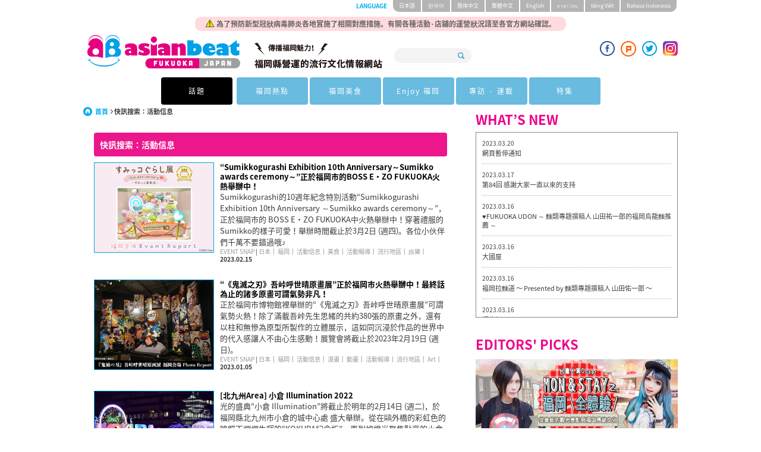

--- FILE ---
content_type: text/html; charset=UTF-8
request_url: https://asianbeat.com/ct/search/label/EventNews.html
body_size: 59696
content:
<!DOCTYPE html PUBLIC "-//W3C//DTD XHTML 1.0 Transitional//EN" "http://www.w3.org/TR/xhtml1/DTD/xhtml1-transitional.dtd">
<html xmlns="http://www.w3.org/1999/xhtml" lang="ja" xml:lang="ja">
  <head><link rel="alternate" type="application/rss+xml" hreflang="zh-tw" title="RSS" href="/ct/feed.xml" /><meta http-equiv="Content-Type" content="text/html; charset=utf-8" /><meta http-equiv="Content-Language" content="zh-tw" /><meta http-equiv="Content-Script-Type" content="text/JavaScript" /><meta http-equiv="Content-Style-Type" content="text/css" /><meta name="robots" content="index,follow" /><meta name="viewport" content="width=device-width, initial-scale=1.0" /><meta http-equiv="Pragma" content="no-cache" /><meta http-equiv="imagetoolbar" content="no" /><meta property="og:image" content="http://asianbeat.com/files/2019/04/f5cb00e1d9260a.jpg" /><meta property="og:type" content="article" /><meta property="og:site_name" content="asianbeat FUKUOKA, JAPAN" /><meta property="og:title" content="快訊搜索：活動信息 | asianbeat" /><meta property="og:url" content="http://asianbeat.com/ct/search/label/EventNews.html" /><meta name="verify-v1" content="yVWANs8Un7/Q6OR8EZFKj5/JIAadgfDfyywkrVbFUhg=" /><meta content="70aa5e4750c86d96" name="y_key" /><title>快訊搜索：活動信息 | asianbeat</title><meta name="twitter:card" content="summary_large_image" />
<meta name="twitter:site" content="@asianbeat_ch" />
<meta property="fb:app_id" content="356406425345923" /><link rel="shortcut icon" href="/resource/favicon/favicon.ico" /><link rel="icon" href="/resource/favicon/favicon.ico" /><link rel="start" type="text/html" href="/ct/index.html" /><link rel="contents" type="text/html" href="/ct/index.html" /><script type="text/javascript" src="/resource/script/xmlhttpd.js"></script><script type="text/javascript" src="/resource/script/feedreader.js"></script><script type="text/javascript" src="/resource/script/article.js"></script><script type="text/javascript"><!--

var BASE_URI = '/';
//--></script><link href="/resource/2015/css/style.css?t=20170912" rel="stylesheet" /><link href="/resource/2015/css/jquery.jscrollpane.css" rel="stylesheet" /><link href="/resource/stylesheet/page_navi.css" rel="stylesheet" type="text/css" /><script type="text/javascript" src="/resource/script/media.js"></script><link rel="stylesheet" type="text/css" href="/resource/stylesheet/module-import.css" /><link rel="stylesheet" type="text/css" href="/resource/stylesheet/module/friendfeed.css" media="screen,tv" /><link rel="stylesheet" type="text/css" href="/resource/stylesheet/module/image_switch.css" media="screen,tv" /><script src="/resource/2015/js/import.js"></script><script src="/resource/2015/js/googleAnalytics.js"></script><script src="/resource/2015/js/jquery.jscrollpane.min.js"></script><script src="/resource/2015/js/jquery.easing.js"></script><script src="/resource/2015/js/jquery.mousewheel.js"></script><script src="/resource/2015/js/jquery.setting.js"></script><script src="/resource/2015/js/masonry.pkgd.min.js"></script><script type="text/javascript" src="/comment/js/commentserv.js"></script><script type="text/javascript" src="/comment/js/jquery.sprintf.js"></script><script type="text/javascript" src="/resource/script/ie6.js"></script><script type="text/javascript" src="/resource/script/image_switch.js"></script><script type="text/javascript"><!--

	$(document).ready(function(){

		//jScrollPane setting
		$('.newsList').jScrollPane();
		$('.infoArea ul').jScrollPane();
		$('.whatsNews ul').jScrollPane();


		var $container = $('.addCategory');
		// initialize
		$container.masonry({
			// columnWidth: 100,
			itemSelector: '.item'
		});


		$(".menu-btn").click(
			function(){
				$(".globalNav").toggleClass("glOpen");
				$("#menuButton span").toggleClass("toWhite");
			}
		);

		$("#menuButton").click(function(){
			$(this).toggleClass("mm-opening"); //メニューボタンの切り替え
			return false;
		});

	});
//--></script><script type="text/javascript">

  var _gaq = _gaq || [];
  _gaq.push(['_setAccount', 'UA-4595847-1']);
  _gaq.push(['_trackPageview']);

  (function() {
    var ga = document.createElement('script'); ga.type = 'text/javascript'; ga.async = true;
    ga.src = ('https:' == document.location.protocol ? 'https://ssl' : 'http://www') + '.google-analytics.com/ga.js';
    var s = document.getElementsByTagName('script')[0]; s.parentNode.insertBefore(ga, s);
  })();

</script><style>
<!--

/* 641px以上の設定 */
@media screen and (min-width: 641px){
.clear img {
display: block;
float: right;
margin: 0 0 10px 10px;
}
}

/* 619px以下の設定 */
@media screen and (max-width : 619px){
.clear{
clear: both;
display: block;
}
.clear img {
display: block;
margin-left: auto;
margin-right: auto;
margin-bottom: 10px;
}
}


/* オタクマップのボタン用css */
.otaku-button {
height: 100%;
width: 100%;
border-radius: 3px;
color: white;
text-align: center;
font-size: 1.5em;
padding: 9px 15px;
text-decoration: none;
background-color: #009FE8;
overflow: hidden;
display: block;
}

/* プレゼント */
.presentArea a img {
margin-bottom: 10px;
}

.presentArea ul {
margin: 20px 0;
}

.presentArea li.ymd {
color: #A4A4A4;
}

/* H1の余白 */
.subTitleContainer h1{
padding-bottom:10px;
}

#cse-search-results iframe{
    height: 1860px !important;
}

.searchArea{
width:140px;
}

.headerBeyond{
float:left;
margin-left:10px;
margin-top:-10px;
}
.headerBeyond img{
width:50px;
}

@media screen and (max-width : 619px){

.searchArea{
width:245px;
}
.hTop h1 a img{
margin-left:-30px;
width:60%;
}
.headerBeyond{
float:none;
display:block;
position:absolute;
top:70px;
right:20px;
}
.headerBeyond img{
width:50px;
}
}
<small></small><style>
<!--

/* 641px以上の設定 */
@media screen and (min-width: 641px){
.clear img {
display: block;
float: right;
margin: 0 0 10px 10px;
}
}

/* 619px以下の設定 */
@media screen and (max-width : 619px){
.clear{
clear: both;
display: block;
}
.clear img {
display: block;
margin-left: auto;
margin-right: auto;
margin-bottom: 10px;
}
}


/* オタクマップのボタン用css */
.otaku-button {
height: 100%;
width: 100%;
border-radius: 3px;
color: white;
text-align: center;
font-size: 1.5em;
padding: 9px 15px;
text-decoration: none;
background-color: #009FE8;
overflow: hidden;
display: block;
}

/* プレゼント */
.presentArea a img {
margin-bottom: 10px;
}

.presentArea ul {
margin: 20px 0;
}

.presentArea li.ymd {
color: #A4A4A4;
}

/* H1の余白 */
.subTitleContainer h1{
padding-bottom:10px;
}

#cse-search-results iframe{
    height: 1860px !important;
}

.searchArea{
width:130px;
}

.headerBeyond{
float:left;
margin-left:10px;
margin-top:-10px;
}
.headerBeyond img{
width:50px;
}

@media screen and (max-width : 619px){

.searchArea{
width:245px;
}
.hTop h1 a img{
margin-left:-30px;
width:60%;
}
.headerBeyond{
float:none;
display:block;
position:absolute;
top:70px;
right:20px;
}
.headerBeyond img{
width:50px;
}
}

  /*Banner area */

.Banner_area a{
    display: inline-block;
    width: 20%;
    margin:2px 2px 2px 2px;
    vertical-align: top;
}

.Banner_area a img {
    width: 100%;
}


@media screen and (max-width:619px) {
    .Banner_area a{
    display:none;
<!--        width:40%;--> 
    }
}


.adhoc{
 display:block;
 position:absolute;
 top:-36px;
 left:50%;
 transform:translate(-50%, 0%);
 width:620px;
 margin:0px auto 10px;
 padding:2px;
 border-radius:10px;
 text-align:center;
 color:#626262;
 font-weight:bold;
 font-size:0.75rem;
 background-color:rgb(254,137,145,0.3);
}

@media only screen and (max-width: 619px) {
  .adhoc{
    top:20px;
    width:80%;
    transform:translate(-55%, 0%);
    font-size:0.625rem;
    line-height:1em;
    letter-spacing:-0em;
  }

  .adhoc img{
    height:12px;
  }
}


#PMARKER{
top:50px !important;
}

a {
  word-wrap: break-word;
}

.copy-guard {
  pointer-events: none;
}

.fb_iframe_widget{
  height: 20px !important;
}


.fb_iframe_widget > span {
  height: 20px !important;
}

.fb_iframe_widget > span iframe {
  height: 20px !important;
}


@media only screen and (max-width: 619px) {
  .globalNav > ul > li > a{
    padding:0px;
    font-size: 0.8rem;
  }
  .globalNav > ul > li a{
    font-size: 0.8rem;
  }
}

//-->
</style><style>
<!--
body{
	font-size:13px;
	font-size:0.8125rem;
}

.subUnderTitleArea{
	margin-bottom:14px;
	
}

.subUnderTitleArea a:visited{
	color:#fff;
}

.subTitleContainer h1{
	line-height:initial;
	padding-top:10px;
}

.bnrBottomContainer:before{
	content:url(/resource/2017/images/common/aian_beat_chan_oversea.png);
}

@media only screen and (max-width: 619px) {
	.bnrBottomContainer:before{
		content: url(/resource/2017/images/common/aian_beat_chan_oversea_sp.png);
	}
}
#cse-search-box input[type="text"]{
	margin:10px 0 0 0;
	width:80%;
}
#cse-search-box input[type="submit"]{
	margin:10px 0 0 0;
}
//-->
</style></head>
  <body id="ct" lang="zh-tw" class="body_ct" xml:lang="zh-tw">
    <header id="container">
      <div class="container headerContainer">
        <div class="hTop"><a id="menuButton" class="menu-btn" href="#menu"><span></span><span></span><span></span></a><div class="adhoc"><img src="/files/2020/04/f5e8c5966e304a.png" alt="icon" /> 為了預防新型冠狀病毒肺炎各地實施了相關對應措施。有關各種活動·店鋪的運營狀況請至各官方網站確認。
</div>
<h1>
<div class="hidden_logo"><img src="/resource/2017/images/common/ct.png" alt="福岡縣營運的流行文化情報網站"></div>
<a href="/ct/"><img src="/resource/2017/images/common/logo.png" alt="asianbeat" /></a>
<span class="nt"><img src="/resource/2017/images/common/ct.png" alt="福岡縣營運的流行文化情報網站"></span>
</h1><form action="/ct/ab_search.html" class="searchArea" method="get"><input type="text" name="q" class="search" /><input class="btnSearch" type="submit" value="" /><input type="hidden" name="cx" value="000037531039663001275:fpnehmwdfcy" /><input type="hidden" name="cof" value="FORID:11" /><input type="hidden" name="ie" value="UTF-8" /></form><ul class="socialList">

<li><a href="https://www.facebook.com/pages/亞洲青年文化網-asianbeat/179893092034044" target="_blank"><img src="/resource/2015/images/common/icon_facebook.png" alt="facebook" /></a>
</li>
<li><a href="http://www.plurk.com/asianbeat/" target="_blank"><img src="/resource/2015/images/common/icon_plurk.png" alt="twitter" /></a>
</li>
<li><a href="https://twitter.com/asianbeat_ch/" target="_blank"><img src="/resource/2015/images/common/icon_twitter.png" alt="twitter" /></a>
</li>
<li><a href="https://www.instagram.com/asianbeat.fukuoka.japan/" target="_blank"><img src="/files/sns/2019/03/f5c78cfbdbfcc5.png" alt="Instagram" /></a></li>

</ul></div>
        <nav class="langSelect">
          <h2>LANGUAGE</h2>
          <ul>
            <li>
              <a href="/ja/search/label/EventNews.html">日本語</a>
            </li>
            <li>
              <a href="/ko/search/label/EventNews.html">한국어</a>
            </li>
            <li>
              <a href="/cs/search/label/EventNews.html">簡体中文</a>
            </li>
            <li>
              <a href="/ct/search/label/EventNews.html">繁體中文</a>
            </li>
            <li>
              <a href="/en/search/label/EventNews.html">English</a>
            </li>
            <li>
              <a href="/th/search/label/EventNews.html">ภาษาไทย</a>
            </li>
            <li>
              <a href="http://vietnam.asianbeat.com/" target="_blank">tiéng Viêt</a>
            </li>
            <li>
              <a href="/id/search/label/EventNews.html">Bahasa Indonesia</a>
            </li>
          </ul>
        </nav>
      </div>
      <nav class="globalNav"><ul>
  <li>
    <a href="#" class="init-bottom line46">話題</a>
    <ul class="second-level">
      <li><a href="http://asianbeat.com/ct/search/label/fashion.html">時尚</a></li>
      <li><a href="http://asianbeat.com/ct/search/label/Music.html">音樂</a></li>
      <li><a href="http://asianbeat.com/ct/search/label/Manga.html">漫畫</a></li>
      <li><a href="http://asianbeat.com/ct/search/label/Anime.html">動畫</a></li>
      <li><a href="http://asianbeat.com/ct/search/label/cospre.html">Cosplay</a></li>
      <li><a href="http://asianbeat.com/ct/search/label/Games.html">遊戲</a></li>
    </ul>
  </li>
  <li>
    <a href="#" class="line46">福岡熱點</a>
    <ul class="second-level">
      <li><a href="http://asianbeat.com/ct/feature/culture_watch/">Culture Watch</a></li>
      <li><a href="http://asianbeat.com/ct/search/label/EventNews.html">活動信息</a></li>
      <li><a href="http://asianbeat.com/ct/search/label/Events.html">活動報導</a></li>
    </ul>
  </li>
  <li>
    <a href="http://asianbeat.com/ct/search/label/Gourmet.html" class="line46">福岡美食</a>
  </li>
  <li>
    <a href="#" class="init-bottom line46">Enjoy 福岡</a>
    <ul class="second-level">
      <li><a href="http://asianbeat.com/ct/search/label/experiences.html">体験</a></li>
      <li><a href="http://asianbeat.com/ct/search/label/sightseeing.html">觀光</a></li>
      <li><a href="http://asianbeat.com/ct/search/label/Hot_Spot.html">流行地區</a></li>
    </ul>
  </li>
  <li>
    <a href="#" class="line46">專訪 · 連載</a>
    <ul class="second-level">
      <li><a href="http://asianbeat.com/ct/feature/interview/">Interview Now</a></li>
      <li><a href="http://asianbeat.com/ct/serials/misako_lolita/">連載: 青木美沙子</a></li>
      <li><a href="http://asianbeat.com/ct/serials/sakusaku/">連載: TEAM SAKUSAKU</a></li>
    </ul>
  </li>
  <li>
    <a href="http://asianbeat.com/ct/feature/" class="line46">特集</a>
  </li>
</ul></nav>
    </header>
    <article class="contents index">
      <div class="container subContents">
        <section class="subContensContainer">
          <div class="subColumnLeft">
            <div id="steplink" class="breadcrumb">
              <ul>
                <li class="home">
                  <a href="http://asianbeat.com/ct/">首頁</a>
                </li>
                <li>
                  <strong>快訊搜索：活動信息</strong>
                </li>
              </ul>
            </div>
          </div>
          <div class="content clearfix">
            <div class="subTitleContainer">
              <h1>快訊搜索：活動信息</h1>
            </div>
            <ul class="subcategory">
              <li>
                <div class="clearfix">
                  <div class="newsPh">
                    <a href="/ct/photo/event/sumikko_10th_hyoshoshiki.html" class="cover-img">
                      <div style="background-image: url('/files/2023/01/f63d1cf6693ea3.jpg')"></div>
                    </a>
                  </div>
                  <h3>
                    <a href="/ct/photo/event/sumikko_10th_hyoshoshiki.html">“Sumikkogurashi Exhibition 10th Anniversary～Sumikko awards ceremony～”正於福岡市的BOSS E・ZO FUKUOKA火熱舉辦中！</a>
                  </h3>
                  <p>Sumikkogurashi的10週年紀念特別活動“Sumikkogurashi Exhibition 10th Anniversary ～Sumikko awards ceremony～”，正於福岡市的 BOSS E・ZO FUKUOKA中火熱舉辦中！穿著禮服的Sumikko的樣子可愛！舉辦時間截止於3月2日 (週四)。各位小伙伴們千萬不要錯過哦♪</p>
                  <dl>
                    <dd><a href="/ct/photo/event/">EVENT SNAP</a> | <a href="/ct/search/label/Japan.html">日本</a>｜
  <a href="/ct/search/label/fukuoka.html">福岡</a>｜
  <a href="/ct/search/label/EventNews.html">活動信息</a>｜
  <a href="/ct/search/label/Gourmet.html">美食</a>｜
  <a href="/ct/search/label/Events.html">活動報導</a>｜
  <a href="/ct/search/label/Hot_Spot.html">流行地區</a>｜
  <a href="/ct/search/label/Hobbies_Figures.html">娛樂</a>｜
  </dd>
                    <dt>2023.02.15</dt>
                  </dl>
                </div>
              </li>
              <li>
                <div class="clearfix">
                  <div class="newsPh">
                    <a href="/ct/photo/event/kimetsuten.html" class="cover-img">
                      <div style="background-image: url('/files/2022/12/f63a11a6cad3b7.jpg')"></div>
                    </a>
                  </div>
                  <h3>
                    <a href="/ct/photo/event/kimetsuten.html">“《鬼滅之刃》吾峠呼世晴原畫展”正於福岡市火熱舉辦中！最終話為止的諸多原畫可謂氣勢非凡！</a>
                  </h3>
                  <p>正於福岡市博物館裡舉辦的“《鬼滅之刃》吾峠呼世晴原畫展”可謂氣勢火熱！除了滿載吾峠先生思緒的共約380張的原畫之外，還有以柱和無慘為原型所製作的立體展示，這如同沉浸於作品的世界中的代入感讓人不由心生感動！展覽會將截止於2023年2月19日 (週日)。</p>
                  <dl>
                    <dd><a href="/ct/photo/event/">EVENT SNAP</a> | <a href="/ct/search/label/Japan.html">日本</a>｜
  <a href="/ct/search/label/fukuoka.html">福岡</a>｜
  <a href="/ct/search/label/EventNews.html">活動信息</a>｜
  <a href="/ct/search/label/Manga.html">漫畫</a>｜
  <a href="/ct/search/label/Anime.html">動畫</a>｜
  <a href="/ct/search/label/Events.html">活動報導</a>｜
  <a href="/ct/search/label/Hot_Spot.html">流行地區</a>｜
  <a href="/ct/search/label/art.html">Art</a>｜
  </dd>
                    <dt>2023.01.05</dt>
                  </dl>
                </div>
              </li>
              <li>
                <div class="clearfix">
                  <div class="newsPh">
                    <a href="/ct/photo/event/illumination_2022/kokura_illumination_2022.html" class="cover-img">
                      <div style="background-image: url('/files/2022/12/f6392ef3b151f3.jpg')"></div>
                    </a>
                  </div>
                  <h3>
                    <a href="/ct/photo/event/illumination_2022/kokura_illumination_2022.html">[北九州Area] 小倉 Illumination 2022</a>
                  </h3>
                  <p>光的盛典“小倉 Illumination”將截止於明年的2月14日 (週二)，於福岡縣北九州市小倉的城中心處 盛大舉辦。從在鷗外橋的彩虹色的映照下熠熠生輝的“KOKURA紀念板”，再到被燈光聚焦點亮的小倉城等，為冬夜添上一份不一樣的色彩。</p>
                  <dl>
                    <dd><a href="/ct/photo/event/illumination_2022/">福岡燈光秀2022</a> | <a href="/ct/search/label/Japan.html">日本</a>｜
  <a href="/ct/search/label/fukuoka.html">福岡</a>｜
  <a href="/ct/search/label/EventNews.html">活動信息</a>｜
  <a href="/ct/search/label/sightseeing.html">觀光</a>｜
  <a href="/ct/search/label/Hot_Spot.html">流行地區</a>｜
  <a href="/ct/search/label/art.html">Art</a>｜
  </dd>
                    <dt>2022.12.19</dt>
                  </dl>
                </div>
              </li>
              <li>
                <div class="clearfix">
                  <div class="newsPh">
                    <a href="/ct/photo/event/illumination_2022/" class="cover-img">
                      <div style="background-image: url('/files/2022/11/f636c75debdacf.jpg')"></div>
                    </a>
                  </div>
                  <h3>
                    <a href="/ct/photo/event/illumination_2022/">福岡燈光秀2022</a>
                  </h3>
                  <p>宛如繁星滑落一般璀璨耀眼，本次將對福岡的燈光秀的打卡點進行嚴選介紹！好好欣賞這在燈光下被賦予繽紛色彩的福岡街道吧♪</p>
                  <dl>
                    <dd><a href="/ct/photo/event/">EVENT SNAP</a> | <a href="/ct/search/label/Japan.html">日本</a>｜
  <a href="/ct/search/label/fukuoka.html">福岡</a>｜
  <a href="/ct/search/label/EventNews.html">活動信息</a>｜
  <a href="/ct/search/label/sightseeing.html">觀光</a>｜
  <a href="/ct/search/label/style.html">流行趨勢</a>｜
  <a href="/ct/search/label/Hot_Spot.html">流行地區</a>｜
  </dd>
                    <dt>2022.12.19</dt>
                  </dl>
                </div>
              </li>
              <li>
                <div class="clearfix">
                  <div class="newsPh">
                    <a href="/ct/photo/event/jojo_anime_10th.html" class="cover-img">
                      <div style="background-image: url('/files/2022/12/f638ee8222cd32.jpg')"></div>
                    </a>
                  </div>
                  <h3>
                    <a href="/ct/photo/event/jojo_anime_10th.html">“JOJO的奇妙冒險 動漫10週年紀念展”在博多阪急 (福岡市) 中火熱舉辦中！</a>
                  </h3>
                  <p>於全國各地巡迴中的“JOJO的奇妙冒險 動漫10週年紀念展”將截止12月18日（週日），於福岡市的商業設施“博多阪急”中舉辦！將動漫系列的歷代角色匯聚一堂的首次企劃展，千萬不要錯過任何一個角落哦！</p>
                  <dl>
                    <dd><a href="/ct/photo/event/">EVENT SNAP</a> | <a href="/ct/search/label/Japan.html">日本</a>｜
  <a href="/ct/search/label/fukuoka.html">福岡</a>｜
  <a href="/ct/search/label/EventNews.html">活動信息</a>｜
  <a href="/ct/search/label/Manga.html">漫畫</a>｜
  <a href="/ct/search/label/Anime.html">動畫</a>｜
  <a href="/ct/search/label/Events.html">活動報導</a>｜
  <a href="/ct/search/label/sightseeing.html">觀光</a>｜
  <a href="/ct/search/label/Hot_Spot.html">流行地區</a>｜
  </dd>
                    <dt>2022.12.14</dt>
                  </dl>
                </div>
              </li>
              <li>
                <div class="clearfix">
                  <div class="newsPh">
                    <a href="/ct/photo/event/illumination_2022/fukuoka_Illuminage.html" class="cover-img">
                      <div style="background-image: url('/files/2022/11/f6376e1e1f373b.jpg')"></div>
                    </a>
                  </div>
                  <h3>
                    <a href="/ct/photo/event/illumination_2022/fukuoka_Illuminage.html">[天神Area] 福岡 Illuminage</a>
                  </h3>
                  <p>于福冈市天神的综合设施“ACROS Fukuoka”，彩灯活动“福冈Illuminage” (收费) 迎来首次举办！郁郁葱葱的屋顶花园“Step Garden”摇身一变成了充满闪闪发光的动物和恐龙的光之空间。从离地60m处所眺望的天神夜景也都不容错过！</p>
                  <dl>
                    <dd><a href="/ct/photo/event/illumination_2022/">福岡燈光秀2022</a> | <a href="/ct/search/label/Japan.html">日本</a>｜
  <a href="/ct/search/label/fukuoka.html">福岡</a>｜
  <a href="/ct/search/label/EventNews.html">活動信息</a>｜
  <a href="/ct/search/label/sightseeing.html">觀光</a>｜
  <a href="/ct/search/label/Hot_Spot.html">流行地區</a>｜
  <a href="/ct/search/label/art.html">Art</a>｜
  </dd>
                    <dt>2022.12.07</dt>
                  </dl>
                </div>
              </li>
              <li>
                <div class="clearfix">
                  <div class="newsPh">
                    <a href="/ct/photo/event/conan_ginmaku.html" class="cover-img">
                      <div style="background-image: url('/files/2022/11/f6372d5d5443d6.jpg')"></div>
                    </a>
                  </div>
                  <h3>
                    <a href="/ct/photo/event/conan_ginmaku.html">劇場版《名偵探柯南》的世界盡在眼前！ 《DETECTIVE CONAN THE MOVIE 展 ～銀幕的回顧錄～》於福岡市火熱舉辦中！</a>
                  </h3>
                  <p>劇場版《名偵探柯南》的世界盡在眼前！本次我們潛入了《DETECTIVE CONAN THE MOVIE 展 ～銀幕的回顧錄～》福岡會場的內部展覽會！我們將給大家帶來精心設計的展品琳瑯滿目的會場的狀況報告！展會將截止於12月11日 (週日)！</p>
                  <dl>
                    <dd><a href="/ct/photo/event/">EVENT SNAP</a> | <a href="/ct/search/label/Japan.html">日本</a>｜
  <a href="/ct/search/label/fukuoka.html">福岡</a>｜
  <a href="/ct/search/label/EventNews.html">活動信息</a>｜
  <a href="/ct/search/label/Manga.html">漫畫</a>｜
  <a href="/ct/search/label/Anime.html">動畫</a>｜
  <a href="/ct/search/label/Events.html">活動報導</a>｜
  </dd>
                    <dt>2022.11.24</dt>
                  </dl>
                </div>
              </li>
              <li>
                <div class="clearfix">
                  <div class="newsPh">
                    <a href="/ct/photo/event/illumination_2022/hikari_no_machi_hakata.html" class="cover-img">
                      <div style="background-image: url('/files/2022/11/f63719d2579de5.jpg')"></div>
                    </a>
                  </div>
                  <h3>
                    <a href="/ct/photo/event/illumination_2022/hikari_no_machi_hakata.html">[博多區] 光之街·博多</a>
                  </h3>
                  <p>燈光秀的季節又來臨了！位於福岡市的JR博多站前，閃爍著充滿夢幻色彩光輝的燈光秀活動“光之街 博多”，今年也在火熱舉行中♪如夢如畫般的地點可謂是數不勝數，各位小伙伴都快來拍照留念吧♪</p>
                  <dl>
                    <dd><a href="/ct/photo/event/illumination_2022/">福岡燈光秀2022</a> | <a href="/ct/search/label/Japan.html">日本</a>｜
  <a href="/ct/search/label/fukuoka.html">福岡</a>｜
  <a href="/ct/search/label/EventNews.html">活動信息</a>｜
  <a href="/ct/search/label/sightseeing.html">觀光</a>｜
  <a href="/ct/search/label/Hot_Spot.html">流行地區</a>｜
  <a href="/ct/search/label/art.html">Art</a>｜
  </dd>
                    <dt>2022.11.18</dt>
                  </dl>
                </div>
              </li>
              <li>
                <div class="clearfix">
                  <div class="newsPh">
                    <a href="/ct/feature/issue_event/kpf2022/info_2.html" class="cover-img">
                      <div style="background-image: url('/files/2022/11/f636c39960a19c.jpg')"></div>
                    </a>
                  </div>
                  <h3>
                    <a href="/ct/feature/issue_event/kpf2022/info_2.html">[告知第二彈] 臨近舉辦！不僅是舞台，"動漫×北九州"的聯名展示也是魅力十足！</a>
                  </h3>
                  <p>距離將於11月26日 (週六)・27日 (週日)舉辦的，九州最大級別的流行文化盛典“北九州流行文化節 (KPF) 2022”的時間已經所剩無幾。將會作為嘉賓到場的豪華聲優和藝術家陣容，以及"動漫×北九州"的聯名展示等諸多情報將會一一公開～！</p>
                  <dl>
                    <dd><a href="/ct/feature/issue_event/kpf2022/">北九州流行文化節 2022</a> | <a href="/ct/search/label/Japan.html">日本</a>｜
  <a href="/ct/search/label/fukuoka.html">福岡</a>｜
  <a href="/ct/search/label/EventNews.html">活動信息</a>｜
  <a href="/ct/search/label/experiences.html">体験</a>｜
  <a href="/ct/search/label/Music.html">音樂</a>｜
  <a href="/ct/search/label/Manga.html">漫畫</a>｜
  <a href="/ct/search/label/Anime.html">動畫</a>｜
  <a href="/ct/search/label/cospre.html">Cosplay</a>｜
  <a href="/ct/search/label/Games.html">游戲 · e-sports</a>｜
  <a href="/ct/search/label/Gourmet.html">美食</a>｜
  <a href="/ct/search/label/sightseeing.html">觀光</a>｜
  <a href="/ct/search/label/jpop.html">J-POP</a>｜
  </dd>
                    <dt>2022.11.17</dt>
                  </dl>
                </div>
              </li>
              <li>
                <div class="clearfix">
                  <div class="newsPh">
                    <a href="/ct/feature/culture_watch/tgc_kitakyushu_2022.html" class="cover-img">
                      <div style="background-image: url('/files/2022/09/f631843c975f73.jpg')"></div>
                    </a>
                  </div>
                  <h3>
                    <a href="/ct/feature/culture_watch/tgc_kitakyushu_2022.html">史上最大級的時尚秀“TOKYO GIRLS COLLECTION (TGC) ”時隔3年再次來到北九州！</a>
                  </h3>
                  <p>時隔3年復活！ “TGC KITAKYUSHU 2022 by TOKYO GIRLS COLLECTION”將於11月19日 (週六)，在西日本綜合展示場新館中舉辦！ TGC的世界觀完全進行再現的TGC公式元宇宙“虛擬TGC” (智能手機APP) 也千萬不要錯過哦♪</p>
                  <dl>
                    <dd><a href="/ct/feature/culture_watch/">Culture Watch</a> | <a href="/ct/search/label/Japan.html">日本</a>｜
  <a href="/ct/search/label/fukuoka.html">福岡</a>｜
  <a href="/ct/search/label/EventNews.html">活動信息</a>｜
  <a href="/ct/search/label/fashion.html">時尚</a>｜
  <a href="/ct/search/label/Talent_and_Idol.html">藝人/偶像</a>｜
  </dd>
                    <dt>2022.10.13</dt>
                  </dl>
                </div>
              </li>
              <li>
                <div class="clearfix">
                  <div class="newsPh">
                    <a href="/ct/feature/issue_event/kpf2022/info_1.html" class="cover-img">
                      <div style="background-image: url('/files/2022/09/f63216cb82aba3.jpg')"></div>
                    </a>
                  </div>
                  <h3>
                    <a href="/ct/feature/issue_event/kpf2022/info_1.html">[情報發布第一彈] 於“北九州流行文化節 2022”，今年諸多人氣聲優也將陸續登場！</a>
                  </h3>
                  <p>九州最大級別的流行文化的盛典“北九州流行文化節 (KPF)” 將於11月26日 (週六)・27日 (週日)，時隔3年復活！除了傳說級別的聲優神谷明，千葉繁，古川登志夫之外，平川大輔以及石川界人等眾豪華聲優也宣布將會登場。本次將為大家介紹第一彈的公告。</p>
                  <dl>
                    <dd><a href="/ct/feature/issue_event/kpf2022/">北九州流行文化節 2022</a> | <a href="/ct/search/label/Japan.html">日本</a>｜
  <a href="/ct/search/label/fukuoka.html">福岡</a>｜
  <a href="/ct/search/label/EventNews.html">活動信息</a>｜
  <a href="/ct/search/label/experiences.html">体験</a>｜
  <a href="/ct/search/label/Music.html">音樂</a>｜
  <a href="/ct/search/label/Manga.html">漫畫</a>｜
  <a href="/ct/search/label/Anime.html">動畫</a>｜
  <a href="/ct/search/label/cospre.html">Cosplay</a>｜
  <a href="/ct/search/label/Games.html">游戲 · e-sports</a>｜
  <a href="/ct/search/label/Gourmet.html">美食</a>｜
  <a href="/ct/search/label/sightseeing.html">觀光</a>｜
  <a href="/ct/search/label/jpop.html">J-POP</a>｜
  </dd>
                    <dt>2022.09.28</dt>
                  </dl>
                </div>
              </li>
              <li>
                <div class="clearfix">
                  <div class="newsPh">
                    <a href="/ct/feature/culture_watch/conan_ginmaku.html" class="cover-img">
                      <div style="background-image: url('/files/2022/09/f632436bd1da8f.jpg')"></div>
                    </a>
                  </div>
                  <h3>
                    <a href="/ct/feature/culture_watch/conan_ginmaku.html">來一起體感劇場版《名偵探柯南》的世界吧! 《DETECTIVE CONAN THE MOVIE 展～銀幕的回顧錄～》將於福岡市舉辦！</a>
                  </h3>
                  <p>可以從各種各樣的不同角度感受劇場版《名偵探柯南》的世界的企劃展《DETECTIVE CONAN THE MOVIE 展 ～銀幕的回顧錄～》將於11月12日 (週六)～12月11日 (週日)，在福岡市的JR九州大廳舉辦！</p>
                  <dl>
                    <dd><a href="/ct/feature/culture_watch/">Culture Watch</a> | <a href="/ct/search/label/Japan.html">日本</a>｜
  <a href="/ct/search/label/fukuoka.html">福岡</a>｜
  <a href="/ct/search/label/EventNews.html">活動信息</a>｜
  <a href="/ct/search/label/Manga.html">漫畫</a>｜
  <a href="/ct/search/label/Anime.html">動畫</a>｜
  <a href="/ct/search/label/Movies.html">電影</a>｜
  </dd>
                    <dt>2022.09.27</dt>
                  </dl>
                </div>
              </li>
              <li>
                <div class="clearfix">
                  <div class="newsPh">
                    <a href="/ct/feature/otakumap/hinatazaka46_ohisamacafe.html" class="cover-img">
                      <div style="background-image: url('/files/2022/07/f62e09945c8c72.jpg')"></div>
                    </a>
                  </div>
                  <h3>
                    <a href="/ct/feature/otakumap/hinatazaka46_ohisamacafe.html">福岡宅宅地圖-ver.痛- 日向坂46 太陽公公咖啡</a>
                  </h3>
                  <p>“日向坂46 太陽公公咖啡”將於9月30日 (週五) 為止，在福岡市的 “JR博多城”9樓限時開展！在這擁有日向坂46風的流行元素以及清爽世界觀的店鋪中，不僅能夠品嚐到各種獨創的咖啡以及菜品，還可以get到許許多多的稀有周邊哦♪</p>
                  <dl>
                    <dd><a href="/ct/feature/otakumap/">福岡宅宅地圖 更新！</a> | <a href="/ct/search/label/Japan.html">日本</a>｜
  <a href="/ct/search/label/fukuoka.html">福岡</a>｜
  <a href="/ct/search/label/EventNews.html">活動信息</a>｜
  <a href="/ct/search/label/Music.html">音樂</a>｜
  <a href="/ct/search/label/Gourmet.html">美食</a>｜
  <a href="/ct/search/label/Events.html">活動報導</a>｜
  <a href="/ct/search/label/jpop.html">J-POP</a>｜
  </dd>
                    <dt>2022.08.01</dt>
                  </dl>
                </div>
              </li>
              <li>
                <div class="clearfix">
                  <div class="newsPh">
                    <a href="/ct/feature/culture_watch/chokabuki_2022.html" class="cover-img">
                      <div style="background-image: url('/files/2022/06/f62b952c760a66.jpg')"></div>
                    </a>
                  </div>
                  <h3>
                    <a href="/ct/feature/culture_watch/chokabuki_2022.html">歌舞伎×初音未來聯動！ “超歌舞伎2022”將於8月4日 (週四) ～7日 (週日)於福岡市舉辦！</a>
                  </h3>
                  <p>歌舞伎 ×初音未來將迎來跨圈聯動！ “超歌舞伎2022”將於8月4日 (週四) ～7日 (週日)於福岡市的博多座進行上演！日本的傳統藝能，與虛擬歌手初音未來將會擦出怎麼樣的花火呢！ ？要不要試著進入這日本獨特的娛樂世界體驗一下呢?</p>
                  <dl>
                    <dd><a href="/ct/feature/culture_watch/">Culture Watch</a> | <a href="/ct/search/label/Japan.html">日本</a>｜
  <a href="/ct/search/label/EventNews.html">活動信息</a>｜
  <a href="/ct/search/label/experiences.html">体験</a>｜
  <a href="/ct/search/label/art.html">Art</a>｜
  <a href="/ct/search/label/Digital_Products.html">數碼產品</a>｜
  </dd>
                    <dt>2022.07.06</dt>
                  </dl>
                </div>
              </li>
              <li>
                <div class="clearfix">
                  <div class="newsPh">
                    <a href="/ct/feature/issue_manga/ktqmm/2022/outline.html" class="cover-img">
                      <div style="background-image: url('/files/2022/06/f629d931c4dc49.jpg')"></div>
                    </a>
                  </div>
                  <h3>
                    <a href="/ct/feature/issue_manga/ktqmm/2022/outline.html">第7届 “北九州國際漫畫大獎”的作品征集活动开始啦！</a>
                  </h3>
                  <p>第7屆 “北九州國際漫畫大賞”的作品募集開始了！本次的主題是 “跳”。無論你是專業還是新人都有報名的資格！請試一試將你內心蘊含著的豐富情感通過四格漫畫來向大家展現吧！</p>
                  <dl>
                    <dd><a href="/ct/feature/issue_manga/ktqmm/2022/">[特輯] 第7屆 北九州國際漫畫大獎</a> | <a href="/ct/search/label/Japan.html">日本</a>｜
  <a href="/ct/search/label/China.html">中國</a>｜
  <a href="/ct/search/label/Korea.html">韓國</a>｜
  <a href="/ct/search/label/Thai.html">泰國</a>｜
  <a href="/ct/search/label/taiwan.html">台灣</a>｜
  <a href="/ct/search/label/other_areas.html">其它</a>｜
  <a href="/ct/search/label/EventNews.html">活動信息</a>｜
  <a href="/ct/search/label/Manga.html">漫畫</a>｜
  <a href="/ct/search/label/art.html">Art</a>｜
  </dd>
                    <dt>2022.06.09</dt>
                  </dl>
                </div>
              </li>
              <li>
                <div class="clearfix">
                  <div class="newsPh">
                    <a href="/ct/feature/interview/koga_aoi_furukawa_makoto.html" class="cover-img">
                      <div style="background-image: url('/files/2022/05/f62942bd9c395d.jpg')"></div>
                    </a>
                  </div>
                  <h3>
                    <a href="/ct/feature/interview/koga_aoi_furukawa_makoto.html">Interview Now ～ 古賀葵 (Koga Aoi)、古川慎 (Furukawa Makoto) ～</a>
                  </h3>
                  <p>於TV動畫 “輝夜姬想讓人告白”中出演四宮輝夜一角聲優的，古賀葵以及出演白銀禦行一角聲優的，古川慎來到了福岡！本次向兩位聲優諮詢了在福岡市舉辦的 “特別展 輝夜姬想讓人告白”中的看點等諸多問題。此外還設置有精美的獎品，所以請一定要看到最後哦！</p>
                  <dl>
                    <dd><a href="/ct/feature/interview/">Interview Now</a> | <a href="/ct/search/label/Japan.html">日本</a>｜
  <a href="/ct/search/label/fukuoka.html">福岡</a>｜
  <a href="/ct/search/label/EventNews.html">活動信息</a>｜
  <a href="/ct/search/label/Serial.html">採訪</a>｜
  <a href="/ct/search/label/voice_artist.html">聲優</a>｜
  <a href="/ct/search/label/Manga.html">漫畫</a>｜
  <a href="/ct/search/label/Anime.html">動畫</a>｜
  <a href="/ct/search/label/Events.html">活動報導</a>｜
  </dd>
                    <dt>2022.06.03</dt>
                  </dl>
                </div>
              </li>
              <li>
                <div class="clearfix">
                  <div class="newsPh">
                    <a href="/ct/photo/event/kaguyasamaten.html" class="cover-img">
                      <div style="background-image: url('/files/2022/05/f628ef4d64b0b0.jpg')"></div>
                    </a>
                  </div>
                  <h3>
                    <a href="/ct/photo/event/kaguyasamaten.html">“特別展 輝夜姬想讓人告白”正在福岡市火熱開展中！截止日期將於6月5日 (週日)♪</a>
                  </h3>
                  <p>“特別展 輝夜姬想讓我告白”將於6月5日 (週日)為止，在福岡市的JR九州大廳火熱開展！首次登場的分鏡等資料，特別影像的展示，以及再現了 “輝夜姬”世界觀的攝影地點等等，眾多精彩紛呈的內容等你來解鎖♪</p>
                  <dl>
                    <dd><a href="/ct/photo/event/">EVENT SNAP</a> | <a href="/ct/search/label/Japan.html">日本</a>｜
  <a href="/ct/search/label/fukuoka.html">福岡</a>｜
  <a href="/ct/search/label/EventNews.html">活動信息</a>｜
  <a href="/ct/search/label/Manga.html">漫畫</a>｜
  <a href="/ct/search/label/Anime.html">動畫</a>｜
  <a href="/ct/search/label/Events.html">活動報導</a>｜
  </dd>
                    <dt>2022.05.30</dt>
                  </dl>
                </div>
              </li>
              <li>
                <div class="clearfix">
                  <div class="newsPh">
                    <a href="/ct/photo/event/animage_ghibli.html" class="cover-img">
                      <div style="background-image: url('/files/2022/04/f625629eb40f1a.jpg')"></div>
                    </a>
                  </div>
                  <h3>
                    <a href="/ct/photo/event/animage_ghibli.html">《風之谷》中出演娜烏西卡一角的島本須美也將會登場！ “《Animage》與吉卜力會展---吉卜力源自一本雜誌”展覽會正在福岡市內火熱展出中♪</a>
                  </h3>
                  <p>“《Animage》與吉卜力會展---吉卜力源自一本雜誌”展覽會於7月10日 (週日) 為止，將在福岡市亞洲美術館中舉辦。本次將給大家展示《風之谷》中出演娜烏西卡一角的島本須美也將蒞臨的預展氛圍！</p>
                  <dl>
                    <dd><a href="/ct/photo/event/">EVENT SNAP</a> | <a href="/ct/search/label/Japan.html">日本</a>｜
  <a href="/ct/search/label/fukuoka.html">福岡</a>｜
  <a href="/ct/search/label/EventNews.html">活動信息</a>｜
  <a href="/ct/search/label/Manga.html">漫畫</a>｜
  <a href="/ct/search/label/Anime.html">動畫</a>｜
  <a href="/ct/search/label/Events.html">活動報導</a>｜
  <a href="/ct/search/label/sightseeing.html">觀光</a>｜
  <a href="/ct/search/label/art.html">Art</a>｜
  <a href="/ct/search/label/Movies.html">電影</a>｜
  </dd>
                    <dt>2022.05.12</dt>
                  </dl>
                </div>
              </li>
              <li>
                <div class="clearfix">
                  <div class="newsPh">
                    <a href="/ct/feature/culture_watch/kr50th_exhibition.html" class="cover-img">
                      <div style="background-image: url('/files/2022/03/f6225c32f15010.jpg')"></div>
                    </a>
                  </div>
                  <h3>
                    <a href="/ct/feature/culture_watch/kr50th_exhibition.html">“誕生50週年紀念 THE假面騎士展”4月23日 (週六) 強勢登陸福岡！活動截止至5月15日 (週日)♪</a>
                  </h3>
                  <p>“誕生50週年紀念 THE假面騎士展”，4月23日 (週六)～5月15日 (週日)將在福岡市的JR九州大廳隆重舉行！此次展覽將會帶大家重溫這部誕生於1971年的《假面騎士》的精彩歷史。另外，專門為此次會展而量身打造、“復刻再現”的各種劇中道具也將如數登場哦！</p>
                  <dl>
                    <dd><a href="/ct/feature/culture_watch/">Culture Watch</a> | <a href="/ct/search/label/Japan.html">日本</a>｜
  <a href="/ct/search/label/fukuoka.html">福岡</a>｜
  <a href="/ct/search/label/EventNews.html">活動信息</a>｜
  <a href="/ct/search/label/TV_and_Mag.html">媒體（電視/雜誌）</a>｜
  <a href="/ct/search/label/Movies.html">電影</a>｜
  </dd>
                    <dt>2022.04.08</dt>
                  </dl>
                </div>
              </li>
              <li>
                <div class="clearfix">
                  <div class="newsPh">
                    <a href="/ct/feature/culture_watch/special_exhibition_hokusai.html" class="cover-img">
                      <div style="background-image: url('/files/2022/03/f621d97520f2b8.jpg')"></div>
                    </a>
                  </div>
                  <h3>
                    <a href="/ct/feature/culture_watch/special_exhibition_hokusai.html">特別展“北齋”、4月16日（週六）九州國立博物館盛大開幕！稀世珍品首次面世！</a>
                  </h3>
                  <p>葛飾北齋，一位生活在日本江戶時代、現如今享譽全球的著名浮世繪畫師，膾炙人口的浮世繪作品《富嶽三十六景》正是他的手筆。 4月16日 (週六)～ 6月12日 (週日) ，特別展“北齋”將在九州國立博物館隆重舉行！除了稀世珍品《日新除魔圖》將首次面世之外，您還有機會近距離地欣賞到各種珍貴的藏品。機會難得、千萬不要錯過哦！</p>
                  <dl>
                    <dd><a href="/ct/feature/culture_watch/">Culture Watch</a> | <a href="/ct/search/label/Japan.html">日本</a>｜
  <a href="/ct/search/label/fukuoka.html">福岡</a>｜
  <a href="/ct/search/label/EventNews.html">活動信息</a>｜
  <a href="/ct/search/label/sightseeing.html">觀光</a>｜
  <a href="/ct/search/label/art.html">Art</a>｜
  </dd>
                    <dt>2022.03.29</dt>
                  </dl>
                </div>
              </li>
            </ul>
          </div>
          <div class="pagenavi clearfix">
            <table cellspacing="0" cellpadding="0" border="0">
              <tbody>
                <tr>
                  <td>
                    <span class="first">First</span>
                  </td>
                  <td>
                    <span class="prev">
                      <img align="" src="/resource/image/module/pageanchor/arrow_left.gif" alt="&lt;" />
                    </span>
                  </td>
                  <td>
                    <span class="step">1</span>
                  </td>
                  <td>
                    <a class="step" href="EventNews-2.html">2</a>
                  </td>
                  <td>
                    <a class="step" href="EventNews-3.html">3</a>
                  </td>
                  <td>
                    <a class="step" href="EventNews-4.html">4</a>
                  </td>
                  <td>
                    <a class="step" href="EventNews-5.html">5</a>
                  </td>
                  <td>
                    <span class="step">...</span>
                  </td>
                  <td>
                    <a class="next" href="EventNews-2.html">
                      <img align="" src="/resource/image/module/pageanchor/arrow_right.gif" alt="&gt;" />
                    </a>
                  </td>
                  <td>
                    <a class="last" href="EventNews-9.html">Last</a>
                  </td>
                </tr>
              </tbody>
            </table>
          </div>
          <div class="bottomnavi clearfix">
            <a class="list_page" href="./">Go Upper Level</a>
            <a class="page_top" href="#container" onclick="pagelink.scrollToPageTop();return false;">Page Top</a>
          </div>
        </section>
        <div class="columnRight"><section class="secWhatsNews"></section><section class="secWhatsNews"><h2>WHAT’S NEW</h2><div class="whatsNews" id="whatsNewsBox"></div><script type="text/javascript"><!--

				(new feedreader(feedreader.infomation_feed_html)).init('whatsNewsBox', '/ct/feed_top.xml', 10);
			//--></script></section>			<section class="secPickUpContents">
				<h2>EDITORS' PICKS</h2>
				<ul>
<li><a href="http://asianbeat.com/ct/feature/marugoto/" target="_blank"><img 

src="/files/2016/07/f5791c06aa844d.jpg" class="center blink" alt="MON&STAY之福岡全體驗" /></a></li>

<li><a href="http://asianbeat.com/ct/2014fukuokatravel/" target="_blank"><img 

src="/files/2013/12/f52affd5a0e751.jpg" alt="2014福岡達仁旅行團" /></a></li>

<li><a href="http://asianbeat.com/ct/serials/misako_lolita/" target="_blank"><img src="/files/2016/04/f5705c00a644e7.jpg"class="center blink" alt="青木美沙子的世界洛麗塔旅行記" /></a></li>

<li><a href="http://asianbeat.com/ct/feature/wfs/" target="_blank"><img 
src="/files/2013/01/f50ea8066f40d1.jpg" alt="World Fassion Snap" /></a></li>

<li><a href="http://asianbeat.com/ct/feature/otakumap/" target="_blank"><img 
src="/files/2013/12/f52aaa1b483951.jpg" alt="オタクマップ" /></a></li>

<li><a href="/ct/feature/issue_spot/"><img src="/files/2015/01/f54a8fcfb4d66a.jpg" alt="人氣景點

介紹" /></a></li>

<li><a href="http://asianbeat.com/ct/feature/shiro/" target="_blank"><img 
src="/files/2015/08/f55cdb3215fde1.jpg" alt="小小白" /></a></li>

<li><a href="http://asianbeat.com/ct/feature/culture_watch/" target="_blank"><img 
src="/files/2011/05/f4dd4b016d540e.jpg" alt="CultureWatch" /></a></li>

<li><a href="http://asianbeat.com/ct/feature/issue_cosplay/cosplayer/" target="_blank"><img 
src="/files/2012/01/f4f1e5e5b6a2f6.jpg" alt="世界Coser大集合" /></a></li>

				</ul>
			</section><section class="secPresent"><h2>PRESENTS</h2><div class="presentArea"><big><center><strong><span style="color:#FF00FF">asian</span><span 

style="color:#0000FF">beat</span> <span style="color:#99CC00">抽</span> <span 

style="color:#FF0000">獎</span> 

<span style="color:#FF6600">活</span> <span style="color:#00CCFF">動</span></strong><span style="color:#FFCC00">！</span></center></big>

<ul>
<li><a href="/ct/feature/interview/bocchi_rocks.html"><img src="/files/2022/12/f63a274d6b01fd.jpg" alt="青山吉能、鈴代紗弓" /></a></li>
<li>◆ 青山吉能、鈴代紗弓親筆簽名彩紙抽獎活動！ 公佈得主！</li>

<li><a href="/ct/feature/interview/movie_ten_sura.html"><img src="/files/2022/12/f6396e59739034.jpg" alt="岡咲美保、熊田茜音 、MindaRyn" /></a></li>
<li>◆ 岡咲美保、熊田茜音 、MindaRyn的親筆簽名彩紙抽獎活動！ 公佈得主！</li>

<li><a href="/ct/feature/culture_watch/movie_ten_sura.html"><img src="/files/2022/11/f638554c1b77e8.jpg" alt="劇場版 關於我轉生變成史萊姆 紅蓮之絆篇" /></a></li>
<li>◆ 電影《劇場版 關於我轉生變成史萊姆 紅蓮之絆篇》的抽獎活動！公佈得主！</li>
</ul>

<!--参考
<li><a href="/ct/feature/interview/next_stars_circle_6.html"><img src="/files/2021/11/f617f63e45a180.jpg" alt="佐藤元、天崎滉平" /></a></li>
<li>◆ 聲優·佐藤元、天崎滉平的親筆簽名讀者禮物活動！公佈得主！ </li>
</ul>

<ul>
<li><a href="/cs/feature/interview/81.html"><img src="/files/2019/10/f5d93ecad75e87.jpg" alt="10神ACTOR" /></a></li>
<li>◆ "10神ACTOR" 松島勇之介、馬越琢己、MOTO的親筆簽名讀者禮物活動！公佈得主！</li>
</ul>

<ul>
<li><a href="/ct/feature/issue_manga/mcpo/2019/message.html"><img src="/files/2019/08/f5d636602e0187.jpg" alt="MCPO" /></a></li>
<li>◆  [MCPO AWARD 2019] 讀者禮物活動進行中！10月20日截止</li>
</ul>

<ul>
<li><a href="/cs/feature/interview/79.html"><img src="/files/2019/08/f5d4d241361156.jpg" alt="小巖井小鳥" /></a></li>
<li>◆ 聲優·小巖井小鳥的親筆簽名讀者禮物活動！</li>
</ul>

<ul>
<li><a href="/ct/feature/meow_fukuoka2/kalaku.html"><img src="/files/2019/06/f5d11b3da74a16.jpg" alt="kalaku" /></a></li>
<li>◆ 【海邊的手工香皂工作坊 暇樂 kalaku】的香皂讀者禮物活動！ 
</li>
</ul>

<p align="right"><a href="http://asianbeat.com/ct/information/"><strong>⇒報名抽獎由此進！

</strong></a></p>--></div></section></div>
      </div>
    </article>
    <footer><section class="fTopCategory"><!--以下、バナーエリア-->
<section class="newsContents"><h2>PRESENTS</h2></section></section>

<section class="presentarea"><center>
<ul>
<li style="background-image:url(/files/2022/12/f63a274d6b01fd.jpg)" class="blink">
<a href="/ct/feature/interview/bocchi_rocks.html" target="_self">
<div class="presentwrap"><div class="present">[Interview Now] 讀者禮物活動！<br>公佈得主 @1月18日 (JST)</div>
</div></a></li>

<br>
<ul>
<li style="background-image:url(/files/2022/12/f6396e59739034.jpg)" class="blink">
<a href="/ct/feature/interview/movie_ten_sura.html" target="_self">
<div class="presentwrap"><div class="present">[Interview Now] 讀者禮物活動！<br>公佈得主 @1月11日 (JST)</div>
</div></a></li>

<ul>
<li style="background-image:url(/files/2022/11/f638554c1b77e8.jpg)" class="blink">
<a href="/ct/feature/culture_watch/movie_ten_sura.html" target="_self">
<div class="presentwrap"><div class="present">[Culture Watch] 讀者禮物活動！<br>公佈得主 @12月15日 (JST)</div>
</div></a></li>


<!-- 当選者発表参考
<li style="background-image:url(https://asianbeat.com/files/2021/11/f617f63e45a180.jpg)" class="blink">
<a href="/ct/feature/interview/next_stars_circle_6.html" target="_self">
<div class="presentwrap"><div class="present">[Interview Now] 公佈得主！<br>@12月15日</div>
</div></a></li>


<ul>
<li style="background-image:url(https://asianbeat.com/files/2021/11/f617f63e45a180.jpg)" class="blink">
<a href="/ct/feature/interview/next_stars_circle_6.html" target="_self">
<div class="presentwrap"><div class="present">[Interview Now] <br>讀者禮物活動！12月12日截止 (JST)</div>
</div></a></li>

<li style="background-image:url(http://asianbeat.com/files/2019/09/f5d7afe1f89ea3.jpg)" class="blink">
<a href="/ct/feature/interview/next_stars_circle_5.html" target="_self">
<div class="presentwrap"><div class="present">[Interview Now]公佈得主！<br>@9月29日</div>
</div></a></li>

<li style="background-image:url(https://asianbeat.com/files/2021/06/f60c0084f0dc6b.jpg)" class="blink">
<a href="/ct/feature/culture_watch/honeylemon_eiga.html" target="_self">
<div class="presentwrap"><div class="present">[Culture Watch]  <br>讀者禮物活動！7月21日截止 (JST)</div></a></li>

<li style="background-image:url(https://asianbeat.com/files/2021/06/f60c0084f0dc6b.jpg)" class="blink">
<a href="/ct/feature/culture_watch/honeylemon_eiga.html" target="_self">
<div class="presentwrap"><div class="present">[Culture Watch]  <br>公佈得主！@7月21日</div></a></li>

<li style="background-image:url(https://asianbeat.com/files/2020/12/f5fe22821a9717.jpg)" class="blink">
<a href="/ct/feature/issue_spot/tagawa/" target="_self">
<div class="presentwrap"><div class="present">[人氣景點介紹]<br>公佈得主！@1月14日</div></a></li>

<li style="background-image:url(https://asianbeat.com/files/2020/12/f5fd9a85b476a2.jpg)" class="blink">
<a href="/ct/feature/otakumap/kamen_rider_store.html" target="_self">
<div class="presentwrap"><div class="present">[福岡宅宅地圖 -ver.痛]<br>公佈得主！ @1月20日</div>

<li style="background-image:url(/files/2020/09/f5f643cd5020fb.jpg)" class="blink">
<a href="/ct/INFORMATION/2020_questionnaire-2.html" target="_self">
<div class="presentwrap"><div class="present">讀者問卷調查的讀者禮物活動！<br>公佈得主！@11月10日</div>
</div></a></li>

-->

</ul></center>
</section>
<!--バナーエリアはここまで-->
<!--以下、サイトマップエリア-->
<section class="fTopCategory">
<ul class="addCategory">
			<li class="item">
				<dl>
					<dt>FASHION</dt>
					<dd><a href="/ct/feature/wfs/">WORLD FASHION SNAP</a></dd>
					<dd><a href="/ct/feature/issue_fashion/faco/">福冈亞洲服装秀（FACo）</a></dd>
					<dd><a href="/ct/feature/asia_kawaii/">我的卡哇伊主意</a></dd>
					<dd><a href="/ct/feature/issue_lolita/lolita_teaparty/">Lolita Tea Party</a></dd>
				</dl>
			</li>
			<li class="item">
				<dl>
					<dt>MUSIC</dt>
					<dd><a href="/ct/award/fmf/">FMF（FUKUOKA MUSIC Factory）</a></dd>
					<dd><a href="/ct/feature/issue_event/sunsetlive/">Sunset Live</a></dd>
				</dl>
			</li>
			<li class="item">
				<dl>
					<dt>COSPLAY</dt>
					<dd><a href="/ct/feature/issue_cosplay/cosplayer/">世界Coser大集合！</a></dd>
					<dd><a href="/ct/feature/issue_cosplay/beginner/">開始 Cosplay 的第一步!</a></dd>
					<dd><a href="/ct/feature/issue_cosplay/aza/">AZA MIYUKO的DOKIDOKI福岡體驗記</a></dd>
				</dl>
			</li>
			<li class="item">
				<dl>
					<dt>IDOL</dt>
					<dd><a href="/ct/feature/issue_talent/idol/">SKE48特集</a></dd>
					<dd><a href="/ct/feature/issue_idoll/">Idol特集～偶像界來龍去脈大解析～</a></dd>
				</dl>
			</li>
			<li class="item">
				<dl>
					<dt>EVENT</dt>
					<dd><a href="/ct/photo/event/comiket_sp6/">特集 Comiket Special６ – OTAKU SUMMIT 2015 –</a></dd>
				</dl>
			</li>
			<li class="item">
				<dl>
					<dt>INTERVIEW</dt>
					<dd><a href="/ct/feature/interview/">Interview Now</a></dd>
					<dd><a href="/ct/icon/">愛魂</a></dd>
				</dl>
			</li>
			<li class="item">
				<dl>
					<dt>SERIES</dt>
					<dd><a href="/ct/serials/kawa_revo/">青木美沙子的卡哇伊對話</a></dd>
					<dd><a href="/ct/popculture/">櫻井孝昌的流行文化見聞錄</a></dd>
				</dl>
			</li>
			<li class="item">
				<dl>
					<dt>FUKUOKA  INFO</dt>
					<dd><a href="/ct/feature/tif/">THIS IS FUKUOKA</a></dd>
					<dd><a href="/ct/feature/otakumap/">福岡宅宅地圖</a></dd>
					<dd><a href="/ct/feature/ramen_map/">福岡拉麵地圖</a></dd>
					<dd><a href="/ct/feature/issue_spot/">人氣景点介紹</a></dd>
					<dd><a href="/ct/2014fukuokatravel/">福岡達人旅行團</a></dd>
				</dl>
			</li>
		</ul></section><section class="container bnrBottomContainer"><div class="bnrBottomArea"><ul>

<li><a href="https://www.pref.fukuoka.lg.jp/site/chinese/" target="_blank"><img src="/resource/other/images/ct/bn_05.jpg" alt="福岡県" /></a></li>

<li><a href="https://www.crossroadfukuoka.jp/tw/" target="_blank"><img src="/files/2020/06/f5eec015d25540.jpg" alt="CROSSROAD FUKUOKA" /></a></li>

<li><a href="http://www.fissc.net/cn/" target="_blank"><img src="/files/2013/01/f50ed8ed02d60e.gif" alt="FiSSC" /></a></li>

<li><a href="http://gmfukuokasaga.gnavi.co.jp/" target="_blank"><img src="/files/2014/09/f540d0b773a669.gif" alt="Michelin guide" /></a></li>

</ul></div><div class="fCategory"><h1>CATEGORY</h1>			<ul>
				<li><a href="/ct/search/label/fashion.html">時尚</a></li>
				<li><a href="/ct/search/label/Music.html">音樂</a></li>
				<li><a href="/ct/search/label/Anime.html">動畫・遊戲</a></li>
			</ul>
			<ul>
				<li><a href="/ct/search/label/cospre.html">Cosplay</a></li>
				<li><a href="/ct/search/label/Events.html">活動</a></li>
				<li><a href="/ct/search/label/Serial.html">採訪</a></li>
			</ul>
			<ul>
				<li><a href="/ct/fukuoka_info.html">福岡信息</a></li>
			</ul></div><div class="fSearch"><form action="/ct/ab_search.html" class="searchArea" method="get"><input type="text" name="q" class="search" /><input class="btnSearch" type="submit" value="" /><input type="hidden" name="cx" value="000037531039663001275:fpnehmwdfcy" /><input type="hidden" name="cof" value="FORID:11" /><input type="hidden" name="ie" value="UTF-8" /></form></div></section><div class="pagetop"><a href="#top">PAGETOP</a></div><div class="fBot">
	<div class="container fBotInner">
		<ul>
			<li><a href="/ct/ab_sitepolicy.html">SITE POLICY</a></li>
			<li><a href="/ct/ab_privacypolicy.html#">PRIVACY POLICY</a></li>
			<li><a href="/ct/ab_about.html">ABOUT asianbeat</a></li>
		</ul>
		<p class="copy"><small>Copyright &copy; 2010 Fukuoka Prefectural Government / Asia Youth Culture Center All rights reserved.</small></p>
	</div>
</div><!-- /fBot --></footer>
  </body>
</html>


--- FILE ---
content_type: text/css
request_url: https://asianbeat.com/resource/stylesheet/media.css
body_size: 4536
content:
@charset "UTF-8";
/* 文字コード：UTF-8 */

@media only screen and (max-width: 480px) , screen and (max-device-width: 480px) {
/* CSSを記述 */



	/** コンテナ関連 **/
	div.pagenavitop{
		display:none;
	}

	.subContents,
	.subContensContainer{
		width:100%;
	}

	.content{
		/*width:100% !important;*/
		width: auto !important;
		background:none !important;
		padding:0px !important;
	}

	.pagenavi{
		background:none !important;
	}

	/** 画像やiframe、inputを無理やり変更 **/
	img,iframe,input{
		max-width:95% !important;
	}

	iframe{
		height:auto;
	}


	/**  その他  **/

	section#pagetop{
		text-align:right;
		margin:10px;
	}

	section#pc{
		margin:5px;
	}

	section#pc a{
		float:left;
	}
	section#pc a.home{
		float:right;
	}

	section#social{
		text-align:center;
		margin:10px;
	}

	section#social ul{
		width:320px;
		margin:0 auto;
		display:block;
	}

	section#social li{
		float:left;
		width:150px;
		margin-right:10px;
	}

	section#social li:last-child{
		margin-right:0px;
	}

	/** ページナビ **/
	div.bottomnavi a.list_page{
		 text-indent: -9999px;
		 background:none;
		 background-image:url('../smp/common/bt_dir_m.jpg');
		 display:block;
		 width:151px;
		 height:24px;
		 padding:0;
		 border:0;
		 margin-left:2px;
	}

	div.bottomnavi a.page_top{
		 text-indent: -9999px;
		 background:none;
		 background-image:url('../smp/common/bt_top_m.jpg');
		 display:block;
		 width:151px;
		 height:24px;
		 padding:0;
		 border:0;
		 margin-right:2px;
	}

	body.body_ko div.bottomnavi a.list_page{background-image:url('../smp/common/ko/bt_dir_m.jpg');}
	body.body_ja div.bottomnavi a.list_page{background-image:url('../smp/common/ja/bt_dir_m.jpg');}
	body.body_th div.bottomnavi a.list_page{background-image:url('../smp/common/th/bt_dir_m.jpg');}
	body.body_en div.bottomnavi a.list_page{background-image:url('../smp/common/en/bt_dir_m.jpg');}
	body.body_cs div.bottomnavi a.list_page{background-image:url('../smp/common/cs/bt_dir_m.jpg');}
	body.body_ct div.bottomnavi a.list_page{background-image:url('../smp/common/ct/bt_dir_m.jpg');}

	body.body_ko div.bottomnavi a.page_top{background-image:url('../smp/common/ko/bt_top_m.jpg');}
	body.body_ja div.bottomnavi a.page_top{background-image:url('../smp/common/ja/bt_top_m.jpg');}
	body.body_th div.bottomnavi a.page_top{background-image:url('../smp/common/th/bt_top_m.jpg');}
	body.body_en div.bottomnavi a.page_top{background-image:url('../smp/common/en/bt_top_m.jpg');}
	body.body_cs div.bottomnavi a.page_top{background-image:url('../smp/common/cs/bt_top_m.jpg');}
	body.body_ct div.bottomnavi a.page_top{background-image:url('../smp/common/ct/bt_top_m.jpg');}

	.pagenavi a, .pagenavi span{
		min-width:13px;
		min-height:16px;
		border-radius:4px;
		background-color:#E4E4E4;
		color:#000;
		border:none;
		font-weight:normal;
		padding:12px 8px 6px 8px !important;
		text-align:center;
	}

	.pagenavi a.next, .pagenavi span.next, .pagenavi a.prev, .pagenavi span.prev {
		display:none;
	}

	.pagenavi span.step {
		padding:12px 4px 6px 4px !important;
	}

	.feed_photo .newsPh img{
		max-width:95% !important;
	}

	.list .content ul.subcategory li a img {
	    max-width:95% !important;
	}
	.content ul.subcategory li div.newsPh{
		float:none !important;
		width:100%;
		text-align:center;
	}
	.prev_next{
		width:160px !important;
		padding:5px;
		border-radius:4px;
	}
	.prev_next .prev,
	.prev_next .next{
		font-size:16px;
	}

	div.commentserv{
		width:90% !important;
	}

	div.commentserv div.comment{
		width:auto !important;
	}

	div.commentserv div.comment_form{
		width:90% !important;
	}

	div.commentserv div.comment_form div.input_message input[name="message"]{
		width:250px !important;
	}

	div.commentserv div.comment_form span.name{
		display:block;
		width:100%;
		margin-bottom:3px;
	}

	div.commentserv div.comment_form span.email{
		display:block;
		width:100%;
		margin-bottom:3px;
	}

	div.commentserv div.comment_form span.button{
		display:block;
		width:100%;
		text-align:center;
		margin-bottom:5px;
	}

	div#sunset_div{
		width:100% !important;
	}

	.subTitleContainer h1{
		width:95%;
	}

	.breadcrumb{
		height:auto;
	}

	.content ul.subcategory li .cover-img > div {
		height: auto!important;
		margin-left: auto;
		margin-right: auto;
		padding-top: 50%;
		width: 95%!important;
	}
}

--- FILE ---
content_type: text/css
request_url: https://asianbeat.com/resource/stylesheet/module/common.css
body_size: 2237
content:
@charset "UTF-8";
/* 文字コード：UTF-8 */

.content {
	padding:15px 18px 20px 18px;
	margin:0;
	width:594px;
	clear:both;
	/*background:url(/resource/image/common/bg_content.gif) repeat-y left top;*/
}

.content a:hover{text-decoration:underline;}
/*.content a:visited{color:#000;}*/

.content h2 { clear:both; padding:0; margin:0 0 20px 0; }
.content h2 { text-decoration: none;}
.content h3 { clear:both; padding:0; margin:0 0 20px 0; }
.content h3 a{
    font-weight:bold;
}
.content div.ct_sltext,
.content div.ct_image,
.content div.ct_list,
.content div.ct_table { clear:both; margin:0 15px 20px 15px; }
.content div.ct_mltext { margin:0 15px 20px 15px; }

.content .arrow {
	padding:0 0 0 10px;
	background:url(/resource/image/module/list/arrow_list.gif) no-repeat left 4px;
	}
.content a.pdf {
	padding:2px 0 2px 20px;
	background:url(/resource/image/common/icon_pdf.gif) no-repeat left center;
	}

.content div.ct_image div.right { float:right; }
.content div.ct_image div.left { float:left; }
.content div.ct_image div.center { text-align:center; }

/*common.css
======================================================================*/

.fhide {
	font-size:0px;
	text-indent:-9999px;
}
.bhide {
	position:absolute;
	top:-1000px;
	visibility:hidden;
}

input, select {vertical-align:middle;}

.lf {float:left;}
.rf {float:right;}
.nowrap { white-space:nowrap; }
.bold {font-weight:bold;}

img.right {float:right; margin:0 0 5px 10px;}
img.left {float:left; margin:0 10px 5px 0; }
img.center { display:block; margin:auto; }

div.clear_lf {
	clear:both;
	height:0px;
}

/*lang_navi
======================================================================*/

.lang_navi ul{
	margin-bottom:10px;
}

.lang_navi ul li{
	float:left;
}

.lang_navi ul li a{
	padding: 0 5px;
	display: block;
	line-height: 20px;
	background: #b4b4b4;
	font-size: 9px;
	font-size: 0.5625rem;
	color: #FFF;
	border-radius:5px;
}

.lang_navi ul li a:hover{
	background: #00adef;
}

.lang_navi ul:after{
	content: ".";  /* 新しい要素を作る */
	display: block;  /* ブロックレベル要素に */
	clear: both;
	height: 0;
	visibility: hidden;
}

--- FILE ---
content_type: text/css
request_url: https://asianbeat.com/resource/stylesheet/module/connection.css
body_size: 800
content:
@charset "UTF-8";
/* 文字コード：UTF-8 */

div.connection{
	margin:0 0 15px 0;
}

div.connection h3{
	margin:0;
	padding:0;
	font-size:0;
}

div.connection div.connection-inner{
	background:#E8EDF0 url(/resource/image/module/connection/bg_connection.jpg) no-repeat left bottom;
	padding:10px 5px 25px 5px;
}

div.connection div.connection-inner ul{
	list-style:none;
}

div.connection div.connection-inner ul li{
	list-style:none;
	display:block;
	float:left;
	padding:0 10px;
	width:330px;
}

div.connection div.connection-inner ul li.clear{
	clear:both;
}

div.connection div.connection-inner ul li a{
	padding:5px 10px 5px 20px;
	background:url(/resource/image/module/connection/icon_connection.gif) no-repeat 0px 5px;
	font-size:75%;
	display:block;
}

--- FILE ---
content_type: application/javascript
request_url: https://asianbeat.com/resource/script/ie6.js
body_size: 1432
content:
// IE max-width fix
// IE 6,7,8 does not work the css style 'max-width' correctly.
// required jQuery
$(document).ready(function() {
  if (typeof $.browser.msie != 'undefined') {
    //alert($.browser.version);
    var ends_with = function(str, val) {
      return val == str.substring(str.length - val.length);
    }
    var remove_px = function(str) {
      if (typeof str == 'string' && ends_with(str, 'px')) {
        str = str.substr(0, str.indexOf('px'));
      }
      return str;
    }
    var set_max_width = function(elem) {
      var max_width = elem.css('max-width');
      if (max_width && max_width != 'none') {
        var resize_img = function() {
          max_width = remove_px(max_width);
          var width = elem.width();
          width = remove_px(width);
          elem.css('max-width','none');
          if (width >= max_width) {
            elem.width(max_width+'px');
          }
        };
        elem.one('load', resize_img).each(function() {
          //IE caching tweaks http://api.jquery.com/load-event/
          if (this.complete) {
              $(this).trigger('load');
          }
        });
      }
    }
    //select target element
    $("img").each(function() {
      var img = $(this);
      set_max_width(img);
    });
    $('.news_list').bind('ajaxComplete', function() {
      $("img").each(function() {
        var img = $(this);
        set_max_width(img);
      });
    });
  }
});


--- FILE ---
content_type: text/xml;charset=UTF-8
request_url: https://asianbeat.com/ct/feed_top.xml
body_size: 34191
content:
<?xml version="1.0" encoding="UTF-8"?>
<rss version="2.0" xmlns:content="http://purl.org/rss/1.0/modules/content/" xmlns:xstep="http://www.xstep.biz/rss/"><channel><title>asianbeat</title><link>https://asianbeat.com/</link><language>ct</language><item><title>網頁暫停通知</title><link>https://asianbeat.com/ct/information/0320.html</link><categoryId>icOther</categoryId><categoryName>Other</categoryName><pubDate>Mon, 20 Mar 2023 14:45:00 +0900</pubDate><content:encoded><![CDATA[感謝大家一直以來對asianbeat的支持。雖然asianbeat在18年間不斷向大家傳遞福岡獨特的魅力，被諸多小伙伴們使用著，但於2023年3月31日(週五)，我們將對本網址的服務進行終止。]]></content:encoded><xstep:image>https://asianbeat.com/files/2017/07/f595dc6e1a630e.jpg</xstep:image></item><item><title>第84回 感謝大家一直以來的支持</title><link>https://asianbeat.com/ct/serials/misako_lolita/84.html</link><categoryId>icOther</categoryId><categoryName>Other</categoryName><pubDate>Fri, 17 Mar 2023 12:30:00 +0900</pubDate><content:encoded><![CDATA[於2016年4月開始的“青木美沙子的世界洛麗塔旅行記”，將在本次的記事中迎來最終章。在長達約7年的時光中，真的非常感謝大家的支持。]]></content:encoded><xstep:image>https://asianbeat.com/files/2023/03/f64003647c3cd1.jpg</xstep:image></item><item><title>♥FUKUOKA UDON ～ 麵類專題撰稿人 山田祐一郎的福岡烏龍麵推薦 ～</title><link>https://asianbeat.com/ct/feature/fukuoka_udon/</link><categoryId>icFeature</categoryId><categoryName>Feature</categoryName><pubDate>Thu, 16 Mar 2023 16:15:00 +0900</pubDate><content:encoded><![CDATA[追求美味烏龍麵，涉足於國內外的福岡出身的撰稿人·山田祐一郎為您介紹也被稱為烏龍麵的發源地說法的福岡縣的烏龍麵文化的魅力之處！]]></content:encoded><xstep:image>https://asianbeat.com/files/2018/11/f5c00ebde34fc6.jpg</xstep:image></item><item><title>大國屋</title><link>https://asianbeat.com/ct/feature/fukuoka_udon/daikokuya.html</link><categoryId>icFeature</categoryId><categoryName>Feature</categoryName><pubDate>Thu, 16 Mar 2023 16:15:00 +0900</pubDate><content:encoded><![CDATA[本次將為大家介紹的是，位於福岡縣朝倉市的築後烏冬的名店“大國屋”。第一次到店的小伙伴，請一定要嚐一嘗堆滿了肉，山菜，裙帶菜，牛蒡天婦羅等各種豐富配菜的店麵名菜“大國烏冬”。]]></content:encoded><xstep:image>https://asianbeat.com/files/2023/03/f63ff0a6707ab9.jpg</xstep:image></item><item><title>福岡拉麵道 〜 Presented by 麵類專題撰稿人 山田佑一郎 〜</title><link>https://asianbeat.com/ct/feature/fukuoka_ramen/</link><categoryId>icFeature</categoryId><categoryName>Feature</categoryName><pubDate>Thu, 16 Mar 2023 16:00:00 +0900</pubDate><content:encoded><![CDATA[作為在國內外飽受喜愛的福岡美食的代表，"拉麵"！本特輯"福岡拉麵道"將向您對由福岡出身的麵類專題撰稿人・山田佑一郎所親自篩選並大力推薦的，食客絡繹不絕的拉麵名店到廣受當地居民所愛戴的私房拉麵店鋪進行一一介紹。]]></content:encoded><xstep:image>https://asianbeat.com/files/2022/04/f625e4f27d5094.jpg</xstep:image></item><item><title>福龍軒</title><link>https://asianbeat.com/ct/feature/fukuoka_ramen/fukuryuken.html</link><categoryId>icFeature</categoryId><categoryName>Feature</categoryName><pubDate>Thu, 16 Mar 2023 16:00:00 +0900</pubDate><content:encoded><![CDATA[本次將為大家介紹的是，作為福岡“本地拉麵”之一的大牟田拉麵。位於JR大牟田站徒步約10分鐘之處的“福龍軒”拉麵，以其醇厚且略帶甘甜的豚骨湯頭為特色。]]></content:encoded><xstep:image>https://asianbeat.com/files/2023/03/f63ff06193c165.jpg</xstep:image></item><item><title>Isogiyokarazu 博多總店 〜 嚴格素食主義・素食主義者的菜單試的試吃之旅 in 福岡市！ 〜</title><link>https://asianbeat.com/ct/photo/event/vegetarian_menu/isogiyokarazu.html</link><categoryId>icPhoto</categoryId><categoryName>Photo</categoryName><pubDate>Tue, 07 Mar 2023 12:30:00 +0900</pubDate><content:encoded><![CDATA[這次要為大家介紹的是位於福岡市中心部・天神附近的，鮮為人知的日本料理店“Isogiyokarazu 博多總店”。以使用新鮮的海鮮來製作和食料理為主的該店，其所著手製作的素食料理究竟是？快來品嚐一下這些不僅味道上乘，且外觀美麗養眼的菜餚吧！]]></content:encoded><xstep:image>https://asianbeat.com/files/2023/02/f63e33fa7c0528.jpg</xstep:image></item><item><title>嚴格素食主義・素食主義者的菜單試的試吃之旅 in 福岡市！</title><link>https://asianbeat.com/ct/photo/event/vegetarian_menu/</link><categoryId>icPhoto</categoryId><categoryName>Photo</categoryName><pubDate>Tue, 07 Mar 2023 12:30:00 +0900</pubDate><content:encoded><![CDATA[為了應對各種各樣的飲食喜好以及需求，福岡市開展了針對"飲食全球化"的推進的相關舉措。作為舉措的一環，現在正對市內的共25家餐飲店的面向嚴格素食主義・素食主義者的新菜單進行開發！本次我們將為大家帶來的是，在面向一般顧客進行提供前所開展的新菜單巡迴試吃企劃的介紹。凝聚了匠心所開發的獨創性滿滿的菜單，千萬不容錯過哦！]]></content:encoded><xstep:image>https://asianbeat.com/files/2023/02/f63f36f84d25f2.jpg</xstep:image></item><item><title>Little Stand 大名店 〜 嚴格素食主義・素食主義者的菜單試的試吃之旅 in 福岡市！ 〜</title><link>https://asianbeat.com/ct/photo/event/vegetarian_menu/little_stand_daimyo.html</link><categoryId>icPhoto</categoryId><categoryName>Photo</categoryName><pubDate>Thu, 02 Mar 2023 16:00:00 +0900</pubDate><content:encoded><![CDATA[位於福岡市的咖啡館“Little Stand 大名店”的人氣菜單“Bari Chai”“華夫餅小男孩” “華夫餅冰激凌三明治”的素食主義向版本登場了！將獨特的味道與植物來源的食材進行融合，其滋味可謂一絕♪]]></content:encoded><xstep:image>https://asianbeat.com/files/2023/02/f63e24b9409f32.jpg</xstep:image></item><item><title>東築軒 折尾本社烏冬店</title><link>https://asianbeat.com/ct/feature/fukuoka_udon/tochikuken.html</link><categoryId>icFeature</categoryId><categoryName>Feature</categoryName><pubDate>Tue, 28 Feb 2023 16:30:00 +0900</pubDate><content:encoded><![CDATA[本次將為大家介紹的是，位於福岡縣北九州市的折尾地區，因其“雞肉飯”而廣為認知的 “東築軒 折尾本社烏冬店”。不管選擇什麼樣的烏冬，其中都會加入雞肉，讓人直呼奢侈！迷你尺寸的雞肉飯也千萬不要錯過哦♪]]></content:encoded><xstep:image>https://asianbeat.com/files/2023/02/f63e5d79c4be33.jpg</xstep:image></item><item><title>丸好食堂</title><link>https://asianbeat.com/ct/feature/fukuoka_ramen/maruyoshi_shokudo.html</link><categoryId>icFeature</categoryId><categoryName>Feature</categoryName><pubDate>Mon, 27 Feb 2023 16:30:00 +0900</pubDate><content:encoded><![CDATA[本次將為大家介紹，位於福岡縣久留米市的丸好食堂的各種人氣菜單。用僅由豚骨熬製的高湯作為湯底的引以為傲的拉麵，搭配上其“炒飯”，可謂絕配！各位小伙伴也都務必來品嚐一下吧！]]></content:encoded><xstep:image>https://asianbeat.com/files/2023/02/f63e5f5a44a64d.jpg</xstep:image></item><item><title>第83回 關於宣揚蘿莉塔潮流的活動</title><link>https://asianbeat.com/ct/serials/misako_lolita/83.html</link><categoryId>icOther</categoryId><categoryName>Other</categoryName><pubDate>Fri, 24 Feb 2023 16:00:00 +0900</pubDate><content:encoded><![CDATA[踏入蘿莉塔潮流領域今年已是第23年！今年的6月份我就40歲啦。在最開始時我一定沒法想像，我自己居然能夠穿著蘿莉塔度過了這麼漫長的歲月。]]></content:encoded><xstep:image>https://asianbeat.com/files/2023/02/f63e5d2d478625.jpg</xstep:image></item><item><title>一汁一菜 味增之葉 (みその葉)  〜嚴格素食主義・素食主義菜單的試吃之旅 in 福岡！ 〜</title><link>https://asianbeat.com/ct/photo/event/vegetarian_menu/misonoha.html</link><categoryId>icPhoto</categoryId><categoryName>Photo</categoryName><pubDate>Tue, 21 Feb 2023 12:30:00 +0900</pubDate><content:encoded><![CDATA[“一汁一菜 味增之葉 (みその葉) ”, 是位於福岡市中央區的隱世和食料理店。在這裡你可以品嚐到以日式早餐的經典搭配飯糰和味增湯為中心的“THE 日本！”風格的素食主義菜單。本次我們將為大家帶來，在其面向媒體所開展的試吃會中所展示的各種素食料理的介紹♪]]></content:encoded><xstep:image>https://asianbeat.com/files/2023/02/f63e1d0d971444.jpg</xstep:image></item><item><title>山田全自動的二三事劇場</title><link>https://asianbeat.com/ct/serials/yamada_zenjido/</link><categoryId>icOther</categoryId><categoryName>Other</categoryName><pubDate>Fri, 17 Feb 2023 16:30:00 +0900</pubDate><content:encoded><![CDATA[Instagram賬號關註人數超百萬！現居福岡市內的插畫師・山田全自動，將一些膾炙人口的生活場景，與自己獨特的浮世繪畫風相結合，上傳至Instagram後瞬間引起眾網友的追捧。今後，我們將通過多種語言，為世界各地的網友們介紹這位山田全自動先生的精彩作品！]]></content:encoded><xstep:image>https://asianbeat.com/files/2021/08/f612c4f52cbb37.jpg</xstep:image></item><item><title>演唱會二三事 篇</title><link>https://asianbeat.com/ct/serials/yamada_zenjido/concert.html</link><categoryId>icOther</categoryId><categoryName>Other</categoryName><pubDate>Fri, 17 Feb 2023 16:30:00 +0900</pubDate><content:encoded><![CDATA[用浮世繪風格的插畫搭配上誰都能共感的“二三事段子”，本次將為大家介紹的是山田全自動的作品！這一次為大家帶來的是“演唱會二三事”篇！在這個自己的"主推"好似觸手可及的特別空間裡，興奮的情緒一度到達頂峰！]]></content:encoded><xstep:image>https://asianbeat.com/files/2022/10/f6344e88ae6fac.jpg</xstep:image></item><item><title>“Sumikkogurashi Exhibition 10th Anniversary～Sumikko awards ceremony～”正於福岡市的BOSS E・ZO FUKUOKA火熱舉辦中！</title><link>https://asianbeat.com/ct/photo/event/sumikko_10th_hyoshoshiki.html</link><categoryId>icPhoto</categoryId><categoryName>Photo</categoryName><pubDate>Wed, 15 Feb 2023 12:30:00 +0900</pubDate><content:encoded><![CDATA[Sumikkogurashi的10週年紀念特別活動“Sumikkogurashi Exhibition 10th Anniversary ～Sumikko awards ceremony～”，正於福岡市的 BOSS E・ZO FUKUOKA中火熱舉辦中！穿著禮服的Sumikko的樣子可愛！舉辦時間截止於3月2日 (週四)。各位小伙伴們千萬不要錯過哦♪]]></content:encoded><xstep:image>https://asianbeat.com/files/2023/01/f63d1cf6693ea3.jpg</xstep:image></item><item><title>博多馬卡龍《粋》</title><link>https://asianbeat.com/ct/feature/fukuoka_omiyage/hakata_macaron.html</link><categoryId>icFeature</categoryId><categoryName>Feature</categoryName><pubDate>Tue, 14 Feb 2023 13:15:00 +0900</pubDate><content:encoded><![CDATA[滿滿的福岡風情！博多馬卡龍《粋》，是一款由福岡大倉酒店1樓的“pastry boutique”所製作的，印有福岡傳統織品“博多織”圖案的時尚點心♪其口味共計3種，每個都讓人充滿了好奇！]]></content:encoded><xstep:image>https://asianbeat.com/files/2023/02/f63e24256508dc.jpg</xstep:image></item><item><title>福岡“珍”字號特產大集結</title><link>https://asianbeat.com/ct/feature/fukuoka_omiyage/</link><categoryId>icFeature</categoryId><categoryName>Feature</categoryName><pubDate>Tue, 14 Feb 2023 13:15:00 +0900</pubDate><content:encoded><![CDATA[行家才懂的福岡魅力特產大集結！買來送人的話，“福岡的特產？？”“哇，這是什麼呀〜！？”一定能讓你的朋友和家人喜出望外！這次，就讓我們為大家來介紹一下福岡的特色產品！來福岡旅行不知道買什麼作為伴手禮的話，可以做個參考哦♪]]></content:encoded><xstep:image>https://asianbeat.com/files/2021/12/f61b4bf60b27ed.jpg</xstep:image></item><item><title>旦過烏冬</title><link>https://asianbeat.com/ct/feature/fukuoka_udon/tanga_udon.html</link><categoryId>icFeature</categoryId><categoryName>Feature</categoryName><pubDate>Tue, 31 Jan 2023 16:15:00 +0900</pubDate><content:encoded><![CDATA[本次為大家介紹的位於福岡縣北九州市的旦過市場內的名店“旦過烏冬”。澆頭豐富的什錦烏冬和牛蒡天婦羅烏冬等，各種王道的烏冬菜單應有盡有。而其中山田所推薦的則是，作為北九州・小倉的鄉土料理，帶有“糠炊”的烏冬定食！]]></content:encoded><xstep:image>https://asianbeat.com/files/2023/01/f63b61da90fb48.jpg</xstep:image></item><item><title>中華蕎麥 月光軒</title><link>https://asianbeat.com/ct/feature/fukuoka_ramen/chuka_soba_munraiken.html</link><categoryId>icFeature</categoryId><categoryName>Feature</categoryName><pubDate>Mon, 30 Jan 2023 16:15:00 +0900</pubDate><content:encoded><![CDATA[本次將為大家介紹的是位於福岡市與JR博多站直接連接的商業設施“博多DEITOS”中的“中華蕎麥 月光軒”。其中的拉麵，無論是醬油，鹽口，海參高湯，還是沾麵，你都可以從中品嚐到專門店才有的高品質的味道。而在晚上居酒屋的菜單也會登場哦♪]]></content:encoded><xstep:image>https://asianbeat.com/files/2023/01/f63b61eb12542f.jpg</xstep:image></item><item><title>第82回 有好好享受福岡的樂趣哦</title><link>https://asianbeat.com/ct/serials/misako_lolita/82.html</link><categoryId>icOther</categoryId><categoryName>Other</categoryName><pubDate>Thu, 26 Jan 2023 17:00:00 +0900</pubDate><content:encoded><![CDATA[各位小伙伴们新年快乐！今年连载“青木美沙子的世界洛麗塔旅行記”。也请多多拜托大家啦！另外我也在祈祷着今年能够去到海外！<br />]]></content:encoded><xstep:image>https://asianbeat.com/files/2023/01/f63b63300e79ca.jpg</xstep:image></item><item><title>“輝夜姬 Kokurasetai -KPF不會結束” ～ 古賀葵・鈴代紗弓 ～</title><link>https://asianbeat.com/ct/feature/issue_event/kpf2022/kaguya_sama.html</link><categoryId>icFeature</categoryId><categoryName>Feature</categoryName><pubDate>Wed, 25 Jan 2023 12:00:00 +0900</pubDate><content:encoded><![CDATA[於12月17日 (週六) 開始對新作“永不結束的初吻”進行特別上映中的人氣動漫《輝夜姬想讓我告白》的特別舞台“輝夜姬 Kokurasetai -KPF不會結束-”於KPF2022中舉辦！本次將對聲優古賀葵以及鈴代紗弓，對於本作的看點以及寄託的思緒進行述說的談話節目進行報導！]]></content:encoded><xstep:image>https://asianbeat.com/files/2022/12/f638d8fac8a83e.jpg</xstep:image></item><item><title>[特集] Let's 深入！ “霸天少女隊”！</title><link>https://asianbeat.com/ct/feature/batten_girls/</link><categoryId>icFeature</categoryId><categoryName>Feature</categoryName><pubDate>Tue, 24 Jan 2023 14:00:00 +0900</pubDate><content:encoded><![CDATA[以九州・福岡為據點開展活動的6人組偶像團體“霸天少女隊”，因新成員的加入開啟了新篇章！本特集“Let's 深入！'霸天少女隊'！”將為大家通過各種胡鬧下揭露的6人真實的一面，以及緣由自成員的福岡觀光場所等繽紛多彩的內容！]]></content:encoded><xstep:image>https://asianbeat.com/files/2022/06/f62a93e862e02e.jpg</xstep:image></item><item><title>來自霸少的視頻訊息！</title><link>https://asianbeat.com/ct/feature/batten_girls/message.html</link><categoryId>icFeature</categoryId><categoryName>Feature</categoryName><pubDate>Tue, 24 Jan 2023 14:00:00 +0900</pubDate><content:encoded><![CDATA[作為特輯“Let's 深入！“霸天少女隊”最後的華麗收尾，我們將為大家獻上的是來自成員6人的視頻訊息。希望一直以來都有對特輯進行閱讀的小伙伴，以及接下來想要閱讀的小伙伴，都千萬不要錯過哦♪此外接下來的海外活動的行程也將陸陸續續地進行公開，千萬不容錯過哦！]]></content:encoded><xstep:image>https://asianbeat.com/files/2022/10/f635762b1e1726.jpg</xstep:image></item><item><title>瞌睡二三事 篇</title><link>https://asianbeat.com/ct/serials/yamada_zenjido/sleepy.html</link><categoryId>icOther</categoryId><categoryName>Other</categoryName><pubDate>Mon, 23 Jan 2023 16:30:00 +0900</pubDate><content:encoded><![CDATA[用浮世繪風格的插畫搭配上誰都能共感的“二三事段子”，本次將為大家介紹山田全自動的作品！這一次給大家帶來的是“瞌睡二三事”篇。為什麼偏偏在不能睡著的時候睏意揮之不去！ ？將介紹這在與睡魔的攻防戰中所發生的“二三事”！]]></content:encoded><xstep:image>https://asianbeat.com/files/2022/10/f6344e7dc8dcab.jpg</xstep:image></item><item><title>[From 中國] 向 Setsusho提問，福岡生活Q&amp;A！</title><link>https://asianbeat.com/ct/feature/life_in_fukuoka/setsusho.html</link><categoryId>icFeature</categoryId><categoryName>Feature</categoryName><pubDate>Thu, 19 Jan 2023 16:45:00 +0900</pubDate><content:encoded><![CDATA[本次將為大家介紹，出身於中國並就讀於福岡市國立大學的Setsusho的福岡生活 Q&A。留學生究竟會選擇什麼樣的住所呢？]]></content:encoded><xstep:image>https://asianbeat.com/files/2023/01/f63be3c6bade7f.jpg</xstep:image></item><item><title>[特集] 聽聽留學生的聲音！ Life in Fukuoka！</title><link>https://asianbeat.com/ct/feature/life_in_fukuoka/</link><categoryId>icFeature</categoryId><categoryName>Feature</categoryName><pubDate>Thu, 19 Jan 2023 16:45:00 +0900</pubDate><content:encoded><![CDATA[福岡是僅次於東京，大阪的擁有排行全國第3名的外國留學生人數的城市 (截止2021年)。而本特輯將為大家帶來在福岡這個充滿多樣國際色彩的城市中學習的留學生們的，關於學生生活以及日常的樂趣等方面的"留學生的最真實的聲音"。想要來福岡留學的各位，請務必不要錯過哦！]]></content:encoded><xstep:image>https://asianbeat.com/files/2022/10/f63561b433e9c7.jpg</xstep:image></item><item><title>八女玉露伽哩</title><link>https://asianbeat.com/ct/feature/fukuoka_omiyage/yame_gyokuro_curry.html</link><categoryId>icFeature</categoryId><categoryName>Feature</categoryName><pubDate>Thu, 12 Jan 2023 16:00:00 +0900</pubDate><content:encoded><![CDATA[作為日本茶的最高峰“玉露”的生產地而被熟知的福岡縣八女市，我們發現了大量使用了玉露的“八女玉露咖哩”！這綠色的咖哩，究竟是什麼味道呢！ ？請務必讓我們為大家傳達這般美味！]]></content:encoded><xstep:image>https://asianbeat.com/files/2022/10/f634e0f639f84d.jpg</xstep:image></item><item><title>八女觀光物產館 Tokimeki</title><link>https://asianbeat.com/ct/feature/fukuoka_eat_and_drink/yame_tokimeki.html</link><categoryId>icFeature</categoryId><categoryName>Feature</categoryName><pubDate>Wed, 11 Jan 2023 16:00:00 +0900</pubDate><content:encoded><![CDATA[本次將為大家介紹集聚了八女茶，日本酒，點心等福岡縣八女市的名產物，對於想找土特產最適合不過的“八女觀光物產館 Tokimeki”。因為其位於“八女傳統工藝館”的場地內，還可以順便參觀傳統工藝品哦♪]]></content:encoded><xstep:image>https://asianbeat.com/files/2022/10/f634f9a80d9e8d.jpg</xstep:image></item><item><title>“《鬼滅之刃》吾峠呼世晴原畫展”正於福岡市火熱舉辦中！最終話為止的諸多原畫可謂氣勢非凡！</title><link>https://asianbeat.com/ct/photo/event/kimetsuten.html</link><categoryId>icPhoto</categoryId><categoryName>Photo</categoryName><pubDate>Thu, 05 Jan 2023 16:00:00 +0900</pubDate><content:encoded><![CDATA[正於福岡市博物館裡舉辦的“《鬼滅之刃》吾峠呼世晴原畫展”可謂氣勢火熱！除了滿載吾峠先生思緒的共約380張的原畫之外，還有以柱和無慘為原型所製作的立體展示，這如同沉浸於作品的世界中的代入感讓人不由心生感動！展覽會將截止於2023年2月19日 (週日)。]]></content:encoded><xstep:image>https://asianbeat.com/files/2022/12/f63a11a6cad3b7.jpg</xstep:image></item><item><title>2023年 新年問候</title><link>https://asianbeat.com/ct/feature/culture_watch/new_year_2023.html</link><categoryId>icDailryTopics</categoryId><categoryName>Culture Watch</categoryName><pubDate>Sun, 01 Jan 2023 10:00:00 +0900</pubDate><content:encoded><![CDATA[新年快樂！感謝大家長久以來對本網站SNS的瀏覽和支持！]]></content:encoded><xstep:image>https://asianbeat.com/files/2022/12/f63997a99471d3.jpg</xstep:image></item><item><title>麵處 三喜</title><link>https://asianbeat.com/ct/feature/fukuoka_udon/mendokoro_miki.html</link><categoryId>icFeature</categoryId><categoryName>Feature</categoryName><pubDate>Wed, 28 Dec 2022 11:45:00 +0900</pubDate><content:encoded><![CDATA[本次我們將為大家介紹作為"博多的廚房"而被大家所熟知的"柳橋聯合市場"旁的"麵處 三喜"。作為位於三木製麵所的一角的店鋪，在此你可以品嚐從烏冬，拉麵到雜燴麵等的麵類料理。其中，烏冬以其有著綿軟清淡口感的麵為特徵！]]></content:encoded><xstep:image>https://asianbeat.com/files/2022/12/f6392a50794ec6.jpg</xstep:image></item><item><title>南京拉麵 黑門</title><link>https://asianbeat.com/ct/feature/fukuoka_ramen/nankin_ramen_kuromon.html</link><categoryId>icFeature</categoryId><categoryName>Feature</categoryName><pubDate>Mon, 26 Dec 2022 11:45:00 +0900</pubDate><content:encoded><![CDATA[本次為大家介紹的未使用福岡主流的白濁，而是 以了清澈透明的豚骨湯頭進行 決勝的“南京拉麵 黑門”。菜單中，僅有拉麵，飯糰以及有明海苔，十分簡潔。在這將簡化做到極致的 獨一無二的世界觀中，來品嚐一下這 特色十足的一碗吧♪]]></content:encoded><xstep:image>https://asianbeat.com/files/2022/12/f6392a78bca72c.jpg</xstep:image></item><item><title>Interview Now ～ 金子有希 (Kaneko Yuki)、前田佳織里 (Maeda Kaori)、高田憂希 (Takada Yuuki) ～</title><link>https://asianbeat.com/ct/feature/interview/kitakyushu_city_tourism_ambassadors.html</link><categoryId>icInterview</categoryId><categoryName>Interview</categoryName><pubDate>Fri, 23 Dec 2022 13:45:00 +0900</pubDate><content:encoded><![CDATA[“KPF2022”第2天，圍繞作為北九州市觀光大使的聲優，金子有希，山田佳織裡，高田憂希的舞台活動盛大舉辦！本次向將這時隔3年的KPF的現場氣氛引向高潮的三人進行了採訪！此外也將對現場的盛況進行報導！]]></content:encoded><xstep:image>https://asianbeat.com/files/2022/12/f6391845f4b991.jpg</xstep:image></item><item><title>北九州流行文化節 2022</title><link>https://asianbeat.com/ct/feature/issue_event/kpf2022/</link><categoryId>icFeature</categoryId><categoryName>Feature</categoryName><pubDate>Fri, 23 Dec 2022 12:00:00 +0900</pubDate><content:encoded><![CDATA[時隔3年再次復活！九州最大級別的流行文化盛典“北九州流行文化節 (KPF)”將在北九州於11月26日 (週六)・27日 (週日)盛大舉行！諸多人氣聲優和藝人嘉賓的到場，動漫歌曲的演唱會，以及超人氣動漫的聯名活動等等，看點十足♪]]></content:encoded><xstep:image>https://asianbeat.com/files/2022/09/f6333e50616c10.jpg</xstep:image></item><item><title>Interview Now ～ 青山吉能 (Aoyama Yoshino)、鈴代紗弓 (Suzushiro Sayumi) ～</title><link>https://asianbeat.com/ct/feature/interview/bocchi_rocks.html</link><categoryId>icInterview</categoryId><categoryName>Interview</categoryName><pubDate>Wed, 21 Dec 2022 16:45:00 +0900</pubDate><content:encoded><![CDATA[在於10月開始 播放的人氣TV動漫“孤獨搖滾！”中出演的聲優，青山吉能和鈴代紗弓於 “KPF2022”中登場！在舞台結束後依舊興奮不減，向兩人詢問了作品的魅力以及在作品中寄託的思緒。本次還為大家準備了精美的禮品，請一定要不留遺漏地看到最後哦♪]]></content:encoded><xstep:image>https://asianbeat.com/files/2022/12/f63a162333c525.jpg</xstep:image></item><item><title>[北九州Area] 小倉 Illumination 2022</title><link>https://asianbeat.com/ct/photo/event/illumination_2022/kokura_illumination_2022.html</link><categoryId>icPhoto</categoryId><categoryName>Photo</categoryName><pubDate>Mon, 19 Dec 2022 16:00:00 +0900</pubDate><content:encoded><![CDATA[光的盛典“小倉 Illumination”將截止於明年的2月14日 (週二)，於福岡縣北九州市小倉的城中心處 盛大舉辦。從在鷗外橋的彩虹色的映照下熠熠生輝的“KOKURA紀念板”，再到被燈光聚焦點亮的小倉城等，為冬夜添上一份不一樣的色彩。]]></content:encoded><xstep:image>https://asianbeat.com/files/2022/12/f6392ef3b151f3.jpg</xstep:image></item><item><title>福岡燈光秀2022</title><link>https://asianbeat.com/ct/photo/event/illumination_2022/</link><categoryId>icPhoto</categoryId><categoryName>Photo</categoryName><pubDate>Mon, 19 Dec 2022 16:00:00 +0900</pubDate><content:encoded><![CDATA[宛如繁星滑落一般璀璨耀眼，本次將對福岡的燈光秀的打卡點進行嚴選介紹！好好欣賞這在燈光下被賦予繽紛色彩的福岡街道吧♪]]></content:encoded><xstep:image>https://asianbeat.com/files/2022/11/f636c75debdacf.jpg</xstep:image></item><item><title>料理太難的二三事  篇</title><link>https://asianbeat.com/ct/serials/yamada_zenjido/cooking.html</link><categoryId>icOther</categoryId><categoryName>Other</categoryName><pubDate>Fri, 16 Dec 2022 16:00:00 +0900</pubDate><content:encoded><![CDATA[用浮世繪風格的插畫搭配上誰都能共感的“二三事段子”，本次將為大家介紹山田全自動的作品！這一次給大家帶來的是“料理太難的二三事”篇！將像是料理的初學者會搞砸的事例一一羅列。這難道不是大家的必經之路嗎…!?]]></content:encoded><xstep:image>https://asianbeat.com/files/2022/10/f6344e6425a8aa.jpg</xstep:image></item><item><title>第81回  讓你能夠變得像人偶一樣的，捲髮課堂</title><link>https://asianbeat.com/ct/serials/misako_lolita/81.html</link><categoryId>icOther</categoryId><categoryName>Other</categoryName><pubDate>Thu, 15 Dec 2022 16:00:00 +0900</pubDate><content:encoded><![CDATA[又到了各種活動非常多的時節！也是想要鼓足乾勁 讓自己變得時尚起來的季節。在穿著蘿莉塔時，與服飾相得益彰的髮型和妝容也是必不可少的。因此本次我將為大家傳授我在穿著蘿莉塔時經常做的捲發以及髮型！]]></content:encoded><xstep:image>https://asianbeat.com/files/2022/12/f638ff59a43bd4.jpg</xstep:image></item><item><title>“JOJO的奇妙冒險 動漫10週年紀念展”在博多阪急 (福岡市) 中火熱舉辦中！</title><link>https://asianbeat.com/ct/photo/event/jojo_anime_10th.html</link><categoryId>icPhoto</categoryId><categoryName>Photo</categoryName><pubDate>Wed, 14 Dec 2022 16:45:00 +0900</pubDate><content:encoded><![CDATA[於全國各地巡迴中的“JOJO的奇妙冒險 動漫10週年紀念展”將截止12月18日（週日），於福岡市的商業設施“博多阪急”中舉辦！將動漫系列的歷代角色匯聚一堂的首次企劃展，千萬不要錯過任何一個角落哦！]]></content:encoded><xstep:image>https://asianbeat.com/files/2022/12/f638ee8222cd32.jpg</xstep:image></item><item><title>Interview Now ～ 岡咲美保 (Okasaki Miho)、熊田茜音 (Kumada Akane)、MindaRyn ～</title><link>https://asianbeat.com/ct/feature/interview/movie_ten_sura.html</link><categoryId>icInterview</categoryId><categoryName>Interview</categoryName><pubDate>Tue, 13 Dec 2022 16:30:00 +0900</pubDate><content:encoded><![CDATA[在“KPF2022”的舞台上，《劇場版 關於我轉生變成史萊姆這檔事 紅蓮之絆篇》 中飾演利姆魯一角的聲優・岡咲美保，以及TV動漫系列中飾演艾蓮一角的熊田茜音，演唱劇場版主題曲的 MindaRyn登場！本次對"轉生史萊姆"的首次劇場版中的看點進行了詢問♪讀者禮物也千萬不要漏掉哦！]]></content:encoded><xstep:image>https://asianbeat.com/files/2022/12/f638ea30286bdb.jpg</xstep:image></item><item><title>鮮紅草莓圓酥餅 (博多まっかな莓のガレット)</title><link>https://asianbeat.com/ct/feature/fukuoka_omiyage/makkana_ichigo.html</link><categoryId>icFeature</categoryId><categoryName>Feature</categoryName><pubDate>Fri, 09 Dec 2022 16:00:00 +0900</pubDate><content:encoded><![CDATA[本次將為大家介紹，把僅在福岡生產的數量稀少的品牌草莓“甘王”的美味凝聚的 “鮮紅草莓圓酥餅”。使用了福岡縣產甘王的粉末以及奶油所製成的餅皮有著奢華的味道和芳香，千萬不容錯過哦♪]]></content:encoded><xstep:image>https://asianbeat.com/files/2022/11/f6376edb8dc4c9.jpg</xstep:image></item><item><title>福岡神秘景點介紹</title><link>https://asianbeat.com/ct/feature/power_spot/</link><categoryId>icFeature</categoryId><categoryName>Feature</categoryName><pubDate>Thu, 08 Dec 2022 16:45:00 +0900</pubDate><content:encoded><![CDATA[全國範圍內擁有很多神社和寺廟的福岡縣。在此將介紹福岡縣內的廣為人知的和未被發掘的神秘景點！]]></content:encoded><xstep:image>https://asianbeat.com/files/2020/02/f5e4ba35632495.jpg</xstep:image></item><item><title>福島八幡宮</title><link>https://asianbeat.com/ct/feature/power_spot/fukushima_hachimangu.html</link><categoryId>icFeature</categoryId><categoryName>Feature</categoryName><pubDate>Thu, 08 Dec 2022 16:30:00 +0900</pubDate><content:encoded><![CDATA[宮司和巫女將迎來角色化!? 用寶石的線所編織成的御朱印賬!? 本次將為大家介紹，到訪福岡縣八女市時一定要去參觀的，看點滿滿的福島八幡宮♪]]></content:encoded><xstep:image>https://asianbeat.com/files/2022/10/f6358ccce5906a.jpg</xstep:image></item><item><title>[天神Area] 福岡 Illuminage</title><link>https://asianbeat.com/ct/photo/event/illumination_2022/fukuoka_Illuminage.html</link><categoryId>icPhoto</categoryId><categoryName>Photo</categoryName><pubDate>Wed, 07 Dec 2022 16:45:00 +0900</pubDate><content:encoded><![CDATA[于福冈市天神的综合设施“ACROS Fukuoka”，彩灯活动“福冈Illuminage” (收费) 迎来首次举办！郁郁葱葱的屋顶花园“Step Garden”摇身一变成了充满闪闪发光的动物和恐龙的光之空间。从离地60m处所眺望的天神夜景也都不容错过！]]></content:encoded><xstep:image>https://asianbeat.com/files/2022/11/f6376e1e1f373b.jpg</xstep:image></item><item><title>[特輯] 第7屆 北九州國際漫畫大獎</title><link>https://asianbeat.com/ct/feature/issue_manga/ktqmm/2022/</link><categoryId>icFeature</categoryId><categoryName>Feature</categoryName><pubDate>Mon, 05 Dec 2022 16:45:00 +0900</pubDate><content:encoded><![CDATA[“北九州國際漫畫大獎”是一項旨在推廣漫畫文化的4格漫畫評選活動，最早開始於2016年。本特集將為您帶來有關第7屆活動情況的相關報導！]]></content:encoded><xstep:image>https://asianbeat.com/files/2022/05/f6294d88d95edd.jpg</xstep:image></item><item><title>“第7屆 北九州國際漫畫大獎”獲獎作品</title><link>https://asianbeat.com/ct/feature/issue_manga/ktqmm/2022/award.html</link><categoryId>icFeature</categoryId><categoryName>Feature</categoryName><pubDate>Mon, 05 Dec 2022 16:45:00 +0900</pubDate><content:encoded><![CDATA[從世界的33個國家・地區所募集到的1193幅的應募作品大集合了！ “第7屆 北九州國際漫畫大獎”的獲獎作品名單被公佈了。在這裡我們將為大家帶來在輝煌獎， asianbeat FUKUOKA, JAPAN獎中獲獎的一部分作品的介紹。請務必來感受一下四格漫畫的魅力吧！]]></content:encoded><xstep:image>https://asianbeat.com/files/2022/05/f6294d88d95edd.jpg</xstep:image></item><item><title>英chan烏冬 總店</title><link>https://asianbeat.com/ct/feature/fukuoka_udon/eichan_udon_honten.html</link><categoryId>icFeature</categoryId><categoryName>Feature</categoryName><pubDate>Fri, 02 Dec 2022 17:15:00 +0900</pubDate><content:encoded><![CDATA[本次將為大家介紹對福岡縣的宗像市民而言，有著凝聚當地靈魂的美食的“英chan烏冬 總店”！其中山田最為喜愛的是，可以痛快地品嚐粗切的牛蒡的牛蒡天婦羅烏冬！各位小伙伴來拜訪宗像時可千萬不要錯過哦！]]></content:encoded><xstep:image>https://asianbeat.com/files/2022/11/f6377126e68c62.jpg</xstep:image></item><item><title>"轉生史萊姆"的首次電影版！ 《劇場版 關於我轉生變成史萊姆這檔事 紅蓮之絆篇》將從11月25日(週五) 開始公開！</title><link>https://asianbeat.com/ct/feature/culture_watch/movie_ten_sura.html</link><categoryId>icDailryTopics</categoryId><categoryName>Culture Watch</categoryName><pubDate>Wed, 30 Nov 2022 16:45:00 +0900</pubDate><content:encoded><![CDATA["轉生史萊姆"的首次劇場版作品《劇場版 關於我轉生變成史萊姆這檔事 紅蓮之絆篇》正在上映中！由“轉生史萊姆”系列的原作者伏瀨擔當故事原案的全新作品，絕對不容錯過！除了最強的利姆魯之外， 熟悉的人氣角色們也大集結！]]></content:encoded><xstep:image>https://asianbeat.com/files/2022/11/f637493b61a00e.jpg</xstep:image></item></channel></rss>


--- FILE ---
content_type: application/javascript
request_url: https://asianbeat.com/resource/2015/js/import.js
body_size: 710
content:
//import javascript files
document.write('<script src="/resource/2015/js/jquery.min.js"></script>');

//HTML5 & CSS3 SELECTOR
document.write('<!--[if lt IE 9]><script src="/resource/2015/js/html5shiv.js"></script><![endif]-->');
document.write('<!--[if lt IE 9]><script src="/resource/2015/js/selectivizr.js"></script><![endif]-->');
/*document.write('<!--[if lt IE 9]><script src="https://ie7-js.googlecode.com/svn/version/2.1(beta4)/IE9.js"></script><![endif]-->');*/

//IE6
document.write('<!--[if IE 6.0]><script src="/resource/2015/js/DD_belatedPNG.js"></script><![endif]-->');
/*document.write('<!--[if lte IE 7]><script src="/resource/2015/js/jquery.ie6warning.js"></script><![endif]-->');*/


--- FILE ---
content_type: application/javascript
request_url: https://asianbeat.com/resource/script/image_switch.js
body_size: 3429
content:
/**
 * 同じクラスの要素を一定間隔で切り替える
 *
 * target_elementで示される要素のスタイルには "position: relative" が指定されていること。
 * element_selectorで示される要素のスタイルには "display: none;" が指定されていること。
 * .switch_panel 以下の element_selectorで示される要素のスタイルには "position: absolute; top:0; left:0;" が指定されていること。
 *
 * @param target_element 切り替え対象の親の要素を指すセレクタ
 * @param refresh_time 要素を切り替える間隔。単位msec。 デフォルトで 5000。
 * @param element_selector 対象とする要素のセレクタ。デフォルトで .image_switch
 */
var ImageSwitch = function(target_element, refresh_time, element_selector) {
  if (typeof element_selector == 'undefined') {
    this.element_selector = '.image_switch';
  } else {
    this.element_selector = element_selector;
  }
  this.refresh_time = 5000;
  if (typeof refresh_time != 'undefined') {
    this.refresh_time = refresh_time;
  }
  // 画像のフェードアウト/インの時間間隔
  this.dulation = 400;
  this.current_element = 0;
  this.active = true;
  this.elements = $(target_element+' '+this.element_selector);
  if (this.elements.length > 0) {
    this.init();
  }
};
ImageSwitch.prototype.init = function() {
  // 一番最初の要素の直前に表示領域を挿入する
  this.panel = $('<div class="switch_panel" style="display:block;"></div>');
  $(this.elements[0]).before(this.panel);
  for (var i=0; i < this.elements.length; i++) {
    this.panel.append(this.elements[i]);
  }
  // 最初の要素に refresh 属性が定義されていたらその値を refresh_time に利用する。
  var first = this.panel.find(this.element_selector+':nth-child(1)');
  var refresh = first.attr('refresh');
  if (refresh) {
    this.refresh_time = refresh;
  }
  // 最初の画像のサイズにエレメントの大きさを合わせてからアニメーション開始
  var self = this;
  first.find('img').one('load', function() {
    self.panel.width(first.width());
    self.panel.height(first.height());
    self.change();
  }).each(function() {
    if (this.complete) $(this).trigger('load');
  });
  // 表示領域にマウスが乗っている間はアニメーションを停止する
  this.panel.mouseenter(function() { 
    self.active = false; 
  }).mouseleave(function() { 
    self.active = true; 
  });
}
ImageSwitch.prototype.change = function(i) {
  if (typeof i == 'undefined') {
    i = this.current_element + 1;
  }
  if (i >= this.elements.length) {
    i = 0;
  }
  var last_id = i-1;
  if (last_id < 0) {
    last_id = this.elements.length -1;
  }
  this.current_element = i;
  var last = this.panel.find(this.element_selector+':nth-child('+(last_id+1)+')');
  var next = this.panel.find(this.element_selector+':nth-child('+(i+1)+')');
  last.fadeOut(this.duration);
  var self = this;
  next.fadeIn(this.duration, function() {
    setTimeout(function() {
      if (self.active) {
        self.change();
      } else {
        self.change(i);
      }
    }, self.refresh_time);
  });
  this.panel.width(next.width());
  this.panel.height(next.height());
}

var image_switch, image_switch2;
$(document).ready(function() {
  image_switch = new ImageSwitch('#content', 3000);
  image_switch2 = new ImageSwitch('#right_section', 3000);
});

--- FILE ---
content_type: text/javascript
request_url: https://asianbeat.com/comment/js/jquery.sprintf.js
body_size: 17170
content:
/*
 * jQuery sprintf - perl based functionallity for sprintf and friends.
 *
 * Copyright © 2008 Carl Fürstenberg
 *
 * Released under GPL, BSD, or MIT license.
 * ---------------------------------------------------------------------------
 *  GPL:
 *
 * This program is free software; you can redistribute it and/or modify
 * it under the terms of the GNU General Public License as published by
 * the Free Software Foundation; either version 3 of the License, or
 * (at your option) any later version.
 *
 * This program is distributed in the hope that it will be useful,
 * but WITHOUT ANY WARRANTY; without even the implied warranty of
 * MERCHANTABILITY or FITNESS FOR A PARTICULAR PURPOSE.  See the
 * GNU General Public License for more details.
 *
 * You should have received a copy of the GNU General Public License
 * along with this program.  If not, see <http://www.gnu.org/licenses/>.
 *
 * Copyright (c) The Regents of the University of California.
 * All rights reserved.
 *
 * ---------------------------------------------------------------------------
 *  BSD:
 *
 * Redistribution and use in source and binary forms, with or without
 * modification, are permitted provided that the following conditions
 * are met:
 * 1. Redistributions of source code must retain the above copyright
 *    notice, this list of conditions and the following disclaimer.
 * 2. Redistributions in binary form must reproduce the above copyright
 *    notice, this list of conditions and the following disclaimer in the
 *    documentation and/or other materials provided with the distribution.
 * 3. Neither the name of the University nor the names of its contributors
 *    may be used to endorse or promote products derived from this software
 *    without specific prior written permission.
 *
 * THIS SOFTWARE IS PROVIDED BY THE REGENTS AND CONTRIBUTORS ``AS IS'' AND
 * ANY EXPRESS OR IMPLIED WARRANTIES, INCLUDING, BUT NOT LIMITED TO, THE
 * IMPLIED WARRANTIES OF MERCHANTABILITY AND FITNESS FOR A PARTICULAR PURPOSE
 * ARE DISCLAIMED.  IN NO EVENT SHALL THE REGENTS OR CONTRIBUTORS BE LIABLE
 * FOR ANY DIRECT, INDIRECT, INCIDENTAL, SPECIAL, EXEMPLARY, OR CONSEQUENTIAL
 * DAMAGES (INCLUDING, BUT NOT LIMITED TO, PROCUREMENT OF SUBSTITUTE GOODS
 * OR SERVICES; LOSS OF USE, DATA, OR PROFITS; OR BUSINESS INTERRUPTION)
 * HOWEVER CAUSED AND ON ANY THEORY OF LIABILITY, WHETHER IN CONTRACT, STRICT
 * LIABILITY, OR TORT (INCLUDING NEGLIGENCE OR OTHERWISE) ARISING IN ANY WAY
 °* OUT OF THE USE OF THIS SOFTWARE, EVEN IF ADVISED OF THE POSSIBILITY OF
 * SUCH DAMAGE.
 * 
 * ---------------------------------------------------------------------------
 *  MIT:
 *
 * Permission is hereby granted, free of charge, to any person obtaining a copy
 * of this software and associated documentation files (the "Software"), to deal
 * in the Software without restriction, including without limitation the rights
 * to use, copy, modify, merge, publish, distribute, sublicense, and/or sell
 * copies of the Software, and to permit persons to whom the Software is
 * furnished to do so, subject to the following conditions:
 * 
 * The above copyright notice and this permission notice shall be included in
 * all copies or substantial portions of the Software.
 * 
 * THE SOFTWARE IS PROVIDED "AS IS", WITHOUT WARRANTY OF ANY KIND, EXPRESS OR
 * IMPLIED, INCLUDING BUT NOT LIMITED TO THE WARRANTIES OF MERCHANTABILITY,
 * FITNESS FOR A PARTICULAR PURPOSE AND NONINFRINGEMENT. IN NO EVENT SHALL THE
 * AUTHORS OR COPYRIGHT HOLDERS BE LIABLE FOR ANY CLAIM, DAMAGES OR OTHER
 * LIABILITY, WHETHER IN AN ACTION OF CONTRACT, TORT OR OTHERWISE, ARISING FROM,
 * OUT OF OR IN CONNECTION WITH THE SOFTWARE OR THE USE OR OTHER DEALINGS IN
 * THE SOFTWARE.
 * 
 * ---------------------------------------------------------------------------
 *
 *  Version: 0.0.6
 */

/** 
 * Inserts the arguments into the format and returns the formated string
 *
 * @example alert($.vsprintf( "%s %s", [ "Hello", "world" ] ));
 *
 * @param String format the format to use
 * @param Array args the arguments to insert into the format
 * @return String the formated string
 */
jQuery.vsprintf = function jQuery_vsprintf( format, args ) {
	if( format == null ) {
		throw "Not enough arguments for vsprintf";
	}
	if( args == null ) {
		args = [];
	}

	function _sprintf_format( type, value, flags ) {

		// Similar to how perl printf works
		if( value == undefined ) {
			if( type == 's' ) {
				return '';
			} else {
				return '0';
			}
		}

		var result;
		var prefix = '';
		var fill = '';
		var fillchar = ' ';
		if( flags['short'] || flags['long'] || flags['long_long'] ) {
			/* This is pretty ugly, but as JS ignores bit lengths except 
			 * somewhat when working with bit operators. 
			 * So we fake a bit :) */
			switch( type ) {
			case 'e':
			case 'f':
			case 'G':
			case 'E':
			case 'G':
			case 'd': /* signed */
				if( flags['short'] ) {
					if( value >= 32767 ) {
						value = 32767;
					} else if( value <= -32767-1 ) {
						value = -32767-1;
					}
				} else if ( flags['long'] ) {
					if( value >= 2147483647 ) {
						value = 2147483647;
					} else if( value <= -2147483647-1 ) {
						value = -2147483647-1;
					}
				} else /*if ( flags['long_long'] )*/ {
					if( value >= 9223372036854775807 ) {
						value = 9223372036854775807;
					} else if( value <= -9223372036854775807-1 ) {
						value = -9223372036854775807-1;
					}
				}
				break;
			case 'X':
			case 'B':
			case 'u':
			case 'o':
			case 'x': 
			case 'b': /* unsigned */
				if( value < 0 ) {
					/* Pretty ugly, but one only solution */
					value = Math.abs( value ) - 1;
				}
				if( flags['short'] ) {
					if( value >= 65535 ) {
						value = 65535;
					} 
				} else if ( flags['long'] ) {
					if( value >= 4294967295 ) {
						value = 4294967295;
					} 

				} else /*if ( flags['long_long'] )*/ {
					if( value >= 18446744073709551615 ) {
						value = 18446744073709551615;
					} 

				}
				break;
			}
		}
		switch( type ) {
		case 'c':
			result = String.fromCharCode( parseInt( value ) );
			break;
		case 's':
			result = value.toString();
			break;
		case 'd':
			result = (new Number( parseInt( value ) ) ).toString();
			break;
		case 'u':
			result = (new Number( parseInt( value ) ) ).toString();
			break;
		case 'o':
			result = (new Number( parseInt( value ) ) ).toString(8);
			break;
		case 'x':
			result = (new Number( parseInt( value ) ) ).toString(16);
			break;
		case 'B':
		case 'b':
			result = (new Number( parseInt( value ) ) ).toString(2);
			break;
		case 'e':
			var digits = flags['precision'] ? flags['precision'] : 6;
			result = (new Number( value ) ).toExponential( digits ).toString();
			break;
		case 'f':
			var digits = flags['precision'] ? flags['precision'] : 6;
			result = (new Number( value ) ).toFixed( digits ).toString();
			break;
		case 'g':
			var digits = flags['precision'] ? flags['precision'] : 6;
			result = (new Number( value ) ).toPrecision( digits ).toString();
			break;
		case 'X':
			result = (new Number( parseInt( value ) ) ).toString(16).toUpperCase();
			break;
		case 'E':
			var digits = flags['precision'] ? flags['precision'] : 6;
			result = (new Number( value ) ).toExponential( digits ).toString().toUpperCase();
			break;
		case 'G':
			var digits = flags['precision'] ? flags['precision'] : 6;
			result = (new Number( value ) ).toPrecision( digits ).toString().toUpperCase();
			break;
		}

		if(flags['+'] && parseFloat( value ) > 0 && ['d','e','f','g','E','G'].indexOf(type) != -1 ) {
			prefix = '+';
		}

		if(flags[' '] && parseFloat( value ) > 0 && ['d','e','f','g','E','G'].indexOf(type) != -1 ) {
			prefix = ' ';
		}

		if( flags['#'] && parseInt( value ) != 0 ) {
			switch(type) {
			case 'o':
				prefix = '0';
				break;
			case 'x':
			case 'X':
				prefix = '0x';
				break;
			case 'b':
				prefix = '0b';
				break;
			case 'B':
				prefix = '0B';
				break;
			}
		}

		if( flags['0'] && !flags['-'] ) {
			fillchar = '0';
		}

		if( flags['width'] && flags['width'] > ( result.length + prefix.length ) ) {
			var tofill = flags['width'] - result.length - prefix.length;
			for( var i = 0; i < tofill; ++i ) {
				fill += fillchar;
			}
		}

		if( flags['-'] && !flags['0'] ) {
			result += fill;
		} else {
			result = fill + result;
		}

		return prefix + result;
	};

	var result = "";

	var index = 0;
	var current_index = 0;
	var flags = {
		'long': false,
		'short': false,
		'long_long': false
	};
	var in_operator = false;
	var relative = false;
	var precision = false;
	var fixed = false;
	var vector = false;
	var bitwidth = false;
	var vector_delimiter = '.';

	for( var i = 0; i < format.length; ++i ) {
		var current_char = format.charAt(i);
		if( in_operator ) {
			// backward compat
			switch( current_char ) {
			case 'i':
				current_char = 'd';
				break;
			case 'D':
				flags['long'] = true;
				current_char = 'd';
				break;
			case 'U':
				flags['long'] = true;
				current_char = 'u';
				break;
			case 'O':
				flags['long'] = true;
				current_char = 'o';
				break;
			case 'F':
				current_char = 'f';
				break;
			}
			switch( current_char ) {
			case 'c':
			case 's':
			case 'd':
			case 'u':
			case 'o':
			case 'x':
			case 'e':
			case 'f':
			case 'g':
			case 'X':
			case 'E':
			case 'G':
			case 'b':
			case 'B':
				var value = args[current_index];
				if( vector ) {
					var fixed_value = value;
					if( value instanceof Array ) {
						// if the value is an array, assume to work on it directly
						fixed_value = value;
					} else if ( typeof(value) == 'string' || value instanceof String ) {
						// normal behavour, assume string is a bitmap
						fixed_value = value.split('').map( function( value ) { return value.charCodeAt(); } );
					} else if ( ( typeof(value) == 'number' || value instanceof Number ) && flags['bitwidth'] ) {
						// if we defined a width, assume we want to vectorize the bits directly
						fixed_value = [];
						do {
							fixed_value.unshift( value & ~(~0 << flags['bitwidth'] ) );
						} while( value >>>= flags['bitwidth'] );
					} else {
						fixed_value = value.toString().split('').map( function( value ) { return value.charCodeAt(); } );

					}
					result += fixed_value.map( function( value ) {
							return _sprintf_format( current_char, value, flags );
						}).join( vector_delimiter );
				} else {
					result += _sprintf_format( current_char, value, flags );
				}
				if( !fixed ) {
					++index;
				}
				current_index = index;
				flags = {};
				relative = false;
				in_operator = false;
				precision = false;
				fixed = false;
				vector = false;
				bitwidth = false;
				vector_delimiter = '.';
				break;
			case 'v':
				vector = true;
				break;
			case ' ':
			case '0':
			case '-':
			case '+':
			case '#':
				flags[current_char] = true;
				break;
			case '*':
				relative = true;
				break;
			case '.':
				precision = true;
				break;
			case '@':
				bitwidth = true;
				break;
			case 'l':
				if( flags['long'] ) {
					flags['long_long'] = true;
					flags['long'] = false;
				} else {
					flags['long'] = true;
					flags['long_long'] = false;
				}
				flags['short'] = false;
				break;
			case 'q':
			case 'L':
				flags['long_long'] = true;
				flags['long'] = false;
				flags['short'] = false;
				break;
			case 'h':
				flags['short'] = true;
				flags['long'] = false;
				flags['long_long'] = false;
				break;
			}
			if( /\d/.test( current_char ) ) {
				var num = parseInt( format.substr( i ) );
				var len = num.toString().length;
				i += len - 1;
				var next = format.charAt( i  + 1 );
				if( next == '$' ) {
					if( num < 0 || num > args.length ) {
						throw "out of bound";
					}
					if( relative ) {
						if( precision ) {
							flags['precision'] = args[num - 1];
							precision = false;
						} else if( format.charAt( i + 2 ) == 'v' ) {
							vector_delimiter = args[num - 1];
						}else {
							flags['width'] = args[num - 1];
						}
						relative = false;
					} else {
						fixed = true;
						current_index = num - 1;
					}
					++i;
				} else if( precision ) {
					flags['precision'] = num;
					precision = false;
				} else if( bitwidth ) {
					flags['bitwidth'] = num;
					bitwidth = false;
				} else {
					flags['width'] = num;
				}
			} else if ( relative && !/\d/.test( format.charAt( i + 1 ) ) ) {
				if( precision ) {
					flags['precision'] = args[current_index];
					precision = false;
				} else if( format.charAt( i + 1 ) == 'v' ) {
					vector_delimiter = args[current_index];
				} else {
					flags['width'] = args[current_index];
				}
				++index;
				if( !fixed ) {
					current_index++;
				}
				relative = false;
			}
		} else {
			if( current_char == '%' ) {
				// If the next character is an %, then we have an escaped %, 
				// we'll take this as an exception to the normal lookup, as
				// we don't want/need to process this.
				if( format.charAt(i+1) == '%' ) {
					result += '%';
					++i;
					continue;
				}
				in_operator = true;
				continue;
			} else {
				result += current_char;
				continue;
			}
		}
	}
	return result;
};

/** 
 * Inserts the arguments§ into the format and returns the formated string
 *
 * @example alert($.sprintf( "%s %s", "Hello", "world" ));
 *
 * @param String format the format to use
 * @param Object args... the arguments to insert into the format
 * @return String the formated string
 */

jQuery.sprintf = function jQuery_sprintf() {
	if( arguments.length == 0 ) {
		throw "Not enough arguments for sprintf";
	}

	var args = Array.prototype.slice.call(arguments);
	var format = args.shift();

	return jQuery.vsprintf( format, args ); 
};

/** 
 * Inserts the arguments into the format and appends the formated string
 * to the objects in question.
 *
 * @example $('p').printf( "%d <strong>%s</strong>", 2, "world" );
 *
 * @before <p>Hello</p>
 *
 * @after <p>Hello2 <strong>world</strong></p>
 *
 * @param String format the format to use
 * @param Object args... the arguments to insert into the format
 */

jQuery.fn.printf = function jQuery_fn_printf() {
	if( arguments.length == 0 ) {
		throw "Not enough arguments for sprintf";
	}
	var args = Array.prototype.slice.call(arguments);
	var format = args.shift();

	return this.append( jQuery.vsprintf( format, args ) );
};

/** 
 * Inserts the arguments into the format and appends the formated string
 * to the objects in question.
 *
 * @example $('p').vprintf( "%d <strong>%s</strong>", [ 2, "world" ] );
 *
 * @before <p>Hello</p>
 *
 * @after <p>Hello2 <strong>world</strong></p>
 *
 * @param String format the format to use
 * @param Array args the arguments to insert into the format
 */
jQuery.fn.vprintf = function jQuery_fn_vprintf( format, args ) {
	if( arguments.length == 0 ) {
		throw "Not enough arguments for sprintf";
	}

	return this.append( jQuery.vsprintf( format, args  ) );
};

/** 
 * Formats the objects html in question and replaces the content 
 * with the formated content
 *
 * @example $('p').vformat( [ "Hello", "world" ] );
 *
 * @before <p>%s %s</p>
 *
 * @after <p>Hello world</p>
 *
 * @param Array args the arguments to insert into the format
 */

jQuery.fn.vformat = function jQuery_fn_vformat( args ) {
	if( arguments.length == 0 ) {
		throw "Not enough arguments for sprintf";
	}
	return this.each( function() { 
			self = jQuery(this);
			self.html(  jQuery.vsprintf( self.html(), args ) )
		}
	); 
}

/** 
 * Formats the objects html in question and replaces the content 
 * with the formated content
 *
 * @example $('p').format( "Hello", "world" );
 *
 * @before <p>%s %s</p>
 *
 * @after <p>Hello world</p>
 *
 * @param Object args... the arguments to insert into the format
 */
jQuery.fn.format = function jQuery_fn_format() {
	if( arguments.length == 0 ) {
		throw "Not enough arguments for sprintf";
	}
	var args = Array.prototype.slice.call(arguments);
	return this.each( function() { 
			self = jQuery(this);
			self.html(  jQuery.vsprintf( self.html(), args ) )
		}
	); 
}

/** 
 * Inserts the arguments into the format and prints formated string 
 * to console or dump
 *
 * @example $.printf( "%s %s", "Hello", "world" );
 *
 * @param String format the format to use
 * @param Object args... the arguments to insert into the format
 */
jQuery.printf = function jQuery_printf() {
	if( arguments.length == 0 ) {
		throw "Not enough arguments for sprintf";
	}
	var args = Array.prototype.slice.call(arguments);
	var format = args.shift();
	var ret = jQuery.vsprintf( format, args );

	if( window.console ) {
		window.console.info( ret );
	} else {
		window.dump( ret ); 
	}
};
/** 
 * Inserts the arguments into the format and prints formated string 
 * to console or dump
 *
 * @example $.vprintf( "%s %s", [ "Hello", "world" ] );
 *
 * @param String format the format to use
 * @param Array args the arguments to insert into the format
 */
jQuery.vprintf = function jQuery_vprintf( format, args ) {
	if( arguments.length == 0 ) {
		throw "Not enough arguments for sprintf";
	}
	var ret = jQuery.vsprintf( format, args );

	if( window.console ) {
		window.console.info( ret );
	} else {
		window.dump( ret ); 
	}

};